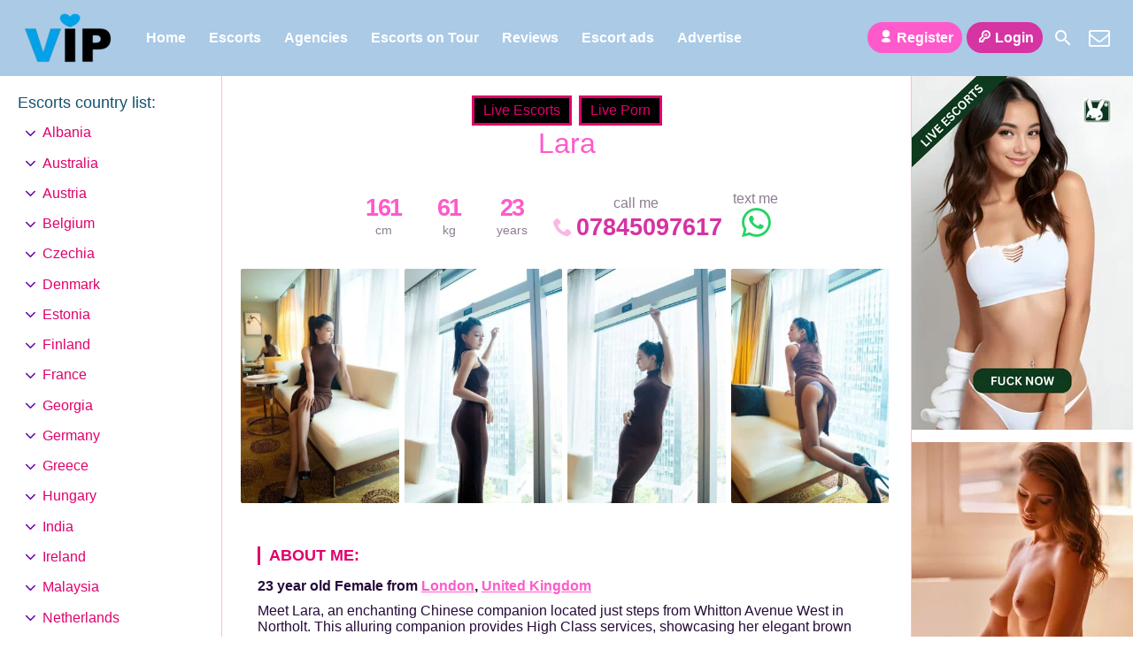

--- FILE ---
content_type: text/html; charset=UTF-8
request_url: https://escortlist.vip/escort/lara-3/
body_size: 12706
content:
<!DOCTYPE html><html lang="en-GB"><head><meta charset="UTF-8"><meta name="viewport" content="width=device-width, height=device-height, initial-scale=1.0, maximum-scale=1.0, target-densityDpi=device-dpi, user-scalable=no"><link rel="preload" href="https://escortlist.vip/wp-content/themes/escortwp/css/icon-font/fonts/escortwp.woff2?eg8wn9" as="font" type="font/woff2" crossorigin><link rel="profile" href="http://gmpg.org/xfn/11"><meta name='robots' content='index, follow, max-image-preview:large, max-snippet:-1, max-video-preview:-1' /><link media="all" href="https://escortlist.vip/wp-content/cache/autoptimize/css/autoptimize_2f0cb5ab4199a0d6647677d9642117cc.css" rel="stylesheet"><title>Escort Lara | Escortlist VIP</title><meta name="description" content="Escort Lara is here to make your secret sexual fantasies come true. Visit her profile &amp; see her detailed escort ad on Escortlist VIP" /><link rel="canonical" href="https://escortlist.vip/escort/lara-3/" /><meta property="og:locale" content="en_GB" /><meta property="og:type" content="article" /><meta property="og:title" content="Escort Lara | Escortlist VIP" /><meta property="og:description" content="Escort Lara is here to make your secret sexual fantasies come true. Visit her profile &amp; see her detailed escort ad on Escortlist VIP" /><meta property="og:url" content="https://escortlist.vip/escort/lara-3/" /><meta property="og:site_name" content="Escortlist VIP" /><meta property="article:modified_time" content="2025-09-22T14:39:41+00:00" /><meta property="og:image" content="https://escortlist.vip/wp-content/uploads/2020/01/vip.png" /><meta property="og:image:width" content="512" /><meta property="og:image:height" content="512" /><meta property="og:image:type" content="image/png" /><meta name="twitter:card" content="summary_large_image" /> <script type="application/ld+json" class="yoast-schema-graph">{"@context":"https://schema.org","@graph":[{"@type":["WebPage","ProfilePage"],"@id":"https://escortlist.vip/escort/lara-3/","url":"https://escortlist.vip/escort/lara-3/","name":"Escort Lara | Escortlist VIP","isPartOf":{"@id":"https://escortlist.vip/#website"},"datePublished":"2025-09-22T13:06:23+00:00","dateModified":"2025-09-22T14:39:41+00:00","description":"Escort Lara is here to make your secret sexual fantasies come true. Visit her profile & see her detailed escort ad on Escortlist VIP","breadcrumb":{"@id":"https://escortlist.vip/escort/lara-3/#breadcrumb"},"inLanguage":"en-GB","potentialAction":[{"@type":"ReadAction","target":["https://escortlist.vip/escort/lara-3/"]}]},{"@type":"BreadcrumbList","@id":"https://escortlist.vip/escort/lara-3/#breadcrumb","itemListElement":[{"@type":"ListItem","position":1,"name":"Home","item":"https://escortlist.vip/"},{"@type":"ListItem","position":2,"name":"Escort","item":"https://escortlist.vip/escort/"},{"@type":"ListItem","position":3,"name":"Lara"}]},{"@type":"WebSite","@id":"https://escortlist.vip/#website","url":"https://escortlist.vip/","name":"Escortlist VIP","description":"","publisher":{"@id":"https://escortlist.vip/#organization"},"alternateName":"Escortlist","potentialAction":[{"@type":"SearchAction","target":{"@type":"EntryPoint","urlTemplate":"https://escortlist.vip/?s={search_term_string}"},"query-input":{"@type":"PropertyValueSpecification","valueRequired":true,"valueName":"search_term_string"}}],"inLanguage":"en-GB"},{"@type":"Organization","@id":"https://escortlist.vip/#organization","name":"Escortlist.vip","alternateName":"Escortlist","url":"https://escortlist.vip/","logo":{"@type":"ImageObject","inLanguage":"en-GB","@id":"https://escortlist.vip/#/schema/logo/image/","url":"https://escortlist.vip/wp-content/uploads/2020/08/transparent-logo.png","contentUrl":"https://escortlist.vip/wp-content/uploads/2020/08/transparent-logo.png","width":1536,"height":768,"caption":"Escortlist.vip"},"image":{"@id":"https://escortlist.vip/#/schema/logo/image/"},"mainEntityOfPage":{"@id":"https://escortlist.vip/escort/lara-3/"}}]}</script> <link rel='dns-prefetch' href='//www.google.com' /><link href='https://www.google-analytics.com' rel='preconnect' /><link href='https://www.googletagmanager.com' rel='preconnect' /><link rel="alternate" title="oEmbed (JSON)" type="application/json+oembed" href="https://escortlist.vip/wp-json/oembed/1.0/embed?url=https%3A%2F%2Fescortlist.vip%2Fescort%2Flara-3%2F" /><link rel="alternate" title="oEmbed (XML)" type="text/xml+oembed" href="https://escortlist.vip/wp-json/oembed/1.0/embed?url=https%3A%2F%2Fescortlist.vip%2Fescort%2Flara-3%2F&#038;format=xml" /> <script type="text/javascript" src="https://escortlist.vip/wp-includes/js/jquery/jquery.min.js" id="jquery-core-js"></script> <script defer type="text/javascript" src="https://escortlist.vip/wp-includes/js/jquery/jquery-migrate.min.js" id="jquery-migrate-js"></script> <script defer type="text/javascript" src="https://escortlist.vip/wp-content/themes/escortwp/js/select2.min.js" id="select2-js"></script> <script defer type="text/javascript" src="https://escortlist.vip/wp-content/cache/autoptimize/js/autoptimize_single_44d9aa1e19902254664072e53c737f85.js" id="dolcejs-js"></script> <script defer type="text/javascript" src="https://escortlist.vip/wp-content/cache/autoptimize/js/autoptimize_single_ddc471e9eb7f670ff3c38fd97c933941.js" id="js-cookie-js"></script> <script defer type="text/javascript" src="https://escortlist.vip/wp-content/themes/escortwp/js/jquery.uploadifive.min.js" id="jquery-uploadifive-js"></script> <script defer type="text/javascript" src="https://escortlist.vip/wp-content/themes/escortwp/js/jquery.mobile.custom.min.js" id="jquery-mobile-custom-js"></script> <script defer type="text/javascript" src="https://escortlist.vip/wp-content/cache/autoptimize/js/autoptimize_single_0ad4a4549e274affe7ef3fb0f4124f4e.js" id="checkator-js"></script> <script defer type="text/javascript" src="https://escortlist.vip/wp-content/themes/escortwp/js/jquery.fancybox.min.js" id="jquery-fancybox-js"></script> <script defer type="text/javascript" src="//www.google.com/recaptcha/api.js" id="reCAPTCHA-js"></script> <link rel='shortlink' href='https://escortlist.vip/?p=67049' /><link rel="icon" href="https://escortlist.vip/wp-content/uploads/2024/09/cropped-heart_transparent-32x32.png" sizes="32x32" /><link rel="icon" href="https://escortlist.vip/wp-content/uploads/2024/09/cropped-heart_transparent-192x192.png" sizes="192x192" /><link rel="apple-touch-icon" href="https://escortlist.vip/wp-content/uploads/2024/09/cropped-heart_transparent-180x180.png" /><meta name="msapplication-TileImage" content="https://escortlist.vip/wp-content/uploads/2024/09/cropped-heart_transparent-270x270.png" /></head><body class="wp-singular escort-template-default single single-escort postid-67049 wp-theme-escortwp single-profile-page"><header><div class="header-top-bar"><div class="logo l"><h1 class="l"><a href="https://escortlist.vip/" title="Escortlist VIP"><noscript><img class="l" src="https://escortlist.vip/wp-content/uploads/1713971303799.png" alt="Escortlist VIP" /></noscript><img class="lazyload l" src='data:image/svg+xml,%3Csvg%20xmlns=%22http://www.w3.org/2000/svg%22%20viewBox=%220%200%20210%20140%22%3E%3C/svg%3E' data-src="https://escortlist.vip/wp-content/uploads/1713971303799.png" alt="Escortlist VIP" /></a></h1></div><nav class="header-nav l"><ul class="header-menu vcenter l"><li id="menu-item-364" class="menu-item menu-item-type-custom menu-item-object-custom menu-item-home menu-item-364"><a href="https://escortlist.vip/">Home</a></li><li id="menu-item-366" class="menu-item menu-item-type-post_type menu-item-object-page menu-item-366"><a href="https://escortlist.vip/all-escorts/">Escorts</a></li><li id="menu-item-365" class="menu-item menu-item-type-post_type menu-item-object-page menu-item-365"><a href="https://escortlist.vip/agencies/">Agencies</a></li><li id="menu-item-368" class="menu-item menu-item-type-post_type menu-item-object-page menu-item-368"><a href="https://escortlist.vip/escorts-on-tour/">Escorts on Tour</a></li><li id="menu-item-1864" class="menu-item menu-item-type-post_type menu-item-object-page menu-item-1864"><a href="https://escortlist.vip/reviews/">Reviews</a></li><li id="menu-item-363" class="menu-item menu-item-type-post_type menu-item-object-page menu-item-363"><a href="https://escortlist.vip/classified-ads/">Escort ads</a></li><li id="menu-item-1930" class="menu-item menu-item-type-post_type menu-item-object-page menu-item-1930"><a href="https://escortlist.vip/advertise/">Advertise</a></li></ul></nav><div class="hamburger-menu rad25"><span class="icon icon-menu"></span><span class="label">Menu</span></div><div class="subnav-menu-wrapper r"><ul class="subnav-menu vcenter r"><li class="subnav-menu-btn register-btn"><a href="https://escortlist.vip/registration/"><span class="icon icon-user"></span>Register</a></li><li class="subnav-menu-btn login-btn"><a href="https://escortlist.vip/wp-login.php?redirect_to=https%3A%2F%2Fescortlist.vip%3A443%2Fescort%2Flara-3%2F"><span class="icon icon-key-outline"></span>Login</a></li><li class="subnav-menu-icon"><a href="https://escortlist.vip/search-for-escorts/" title="Search"><span class="icon icon-search"></span></a></li><li class="subnav-menu-icon"><a href="https://escortlist.vip/contact-us/" title="Contact Us"><span class="icon icon-mail"></span></a></li></ul></div><div class="clear"></div></div></header><div class="all all-body">  <script async src="https://www.googletagmanager.com/gtag/js?id=UA-138734418-4"></script> <script defer src="[data-uri]"></script> <div class="contentwrapper"><div class="body"><div class="bodybox profile-page"> <script defer src="[data-uri]"></script> <div class="girlsingle" itemscope itemtype ="http://schema.org/Person"><div class="profile-header"> <a class="omgbutton" target="blank" rel="sponsored" href="https://in.rabbtrk.com/674f71c2ae01e26772831e48?id=3459">Live Escorts</a> <a class="omgbutton" target="blank" rel="sponsored" href="https://in.rabbtrk.com/674f71bcbc26c516132292ba?id=3460">Live Porn</a><div class="profile-header-name text-center l"><h3 class="profile-title" title="Lara" itemprop="name">Lara</h3><div class="girlsinglelabels"></div></div><div class="profile-header-name-info rad5 r"><div class="section-box"><span class="valuecolumn">161</span><b>cm</b></div><div class="section-box"><span class="valuecolumn">61</span><b>kg</b></div><div class="section-box"><span class="valuecolumn">23</span><b>years</b></div></div><div class="phone-box r"><div class="label">call me</div> <a class="" href="tel:07845097617" itemprop="telephone"><span class="icon icon-phone"></span>07845097617</a></div><div class="available-on r"><div class="label">text me</div> <a href="https://wa.me/07845097617?text=Hi%2C+I+saw+your+profile+on+https%3A%2F%2Fescortlist.vip"><span class="icon icon-whatsapp"></span></a></div><div class="clear10"></div></div><div class="clear10"></div><div class="thumbs" itemscope itemtype="http://schema.org/ImageGallery"><div class="profile-img-thumb-wrapper"><div class="profile-img-thumb" id="67050" itemprop="image" itemscope itemtype="http://schema.org/ImageObject"><a href="https://escortlist.vip/wp-content/uploads/175854638318/17585463882790.jpg" data-fancybox="profile-photo" itemprop="contentURL"><img data-original-url="https://escortlist.vip/wp-content/uploads/175854638318/17585463882790-280x415.jpg" class="mobile-ready-img rad3" alt="Lara" data-responsive-img-url="https://escortlist.vip/wp-content/uploads/175854638318/17585463882790-339x490.jpg" itemprop="thumbnailUrl" /></a></div></div><div class="profile-img-thumb-wrapper"><div class="profile-img-thumb" id="67051" itemprop="image" itemscope itemtype="http://schema.org/ImageObject"><a href="https://escortlist.vip/wp-content/uploads/175854638318/17585463903221.jpg" data-fancybox="profile-photo" itemprop="contentURL"><img data-original-url="https://escortlist.vip/wp-content/uploads/175854638318/17585463903221-280x415.jpg" class="mobile-ready-img rad3" alt="Lara" data-responsive-img-url="https://escortlist.vip/wp-content/uploads/175854638318/17585463903221-341x490.jpg" itemprop="thumbnailUrl" /></a></div></div><div class="profile-img-thumb-wrapper"><div class="profile-img-thumb" id="67052" itemprop="image" itemscope itemtype="http://schema.org/ImageObject"><a href="https://escortlist.vip/wp-content/uploads/175854638318/17585463914657.jpg" data-fancybox="profile-photo" itemprop="contentURL"><img data-original-url="https://escortlist.vip/wp-content/uploads/175854638318/17585463914657-280x415.jpg" class="mobile-ready-img rad3" alt="Lara" data-responsive-img-url="https://escortlist.vip/wp-content/uploads/175854638318/17585463914657-341x490.jpg" itemprop="thumbnailUrl" /></a></div></div><div class="profile-img-thumb-wrapper"><div class="profile-img-thumb" id="67053" itemprop="image" itemscope itemtype="http://schema.org/ImageObject"><a href="https://escortlist.vip/wp-content/uploads/175854638318/17585463935461.jpg" data-fancybox="profile-photo" itemprop="contentURL"><img data-original-url="https://escortlist.vip/wp-content/uploads/175854638318/17585463935461-280x415.jpg" class="mobile-ready-img rad3" alt="Lara" data-responsive-img-url="https://escortlist.vip/wp-content/uploads/175854638318/17585463935461-340x490.jpg" itemprop="thumbnailUrl" /></a></div></div></div><div class="clear20"></div><div class="clear"></div><div class="aboutme"><h4>About me:</h4> <b>23 year old <span itemprop="gender">Female</span> from <a href="https://escortlist.vip/escorts/uk/london/" title="London">London</a>, <a href="https://escortlist.vip/escorts/uk/" title="United Kingdom">United Kingdom</a></b><div class="clear5"></div> Meet Lara, an enchanting Chinese companion located just steps from Whitton Avenue West in Northolt. This alluring companion provides High Class services, showcasing her elegant brown hair and graceful, model-like physique. Her popular offerings include High Class Escorts, BDSM Escorts, and Incall Escorts. Lara is available for outcall bookings to Travelodge London Northolt, nearby hotels, or your private residence. She enjoys dinner dates at San Remo Cafe near Northala Fields or other local restaurants. Easily accessible from Northolt Station, she’s ideal for incall sessions.<div class="clear"></div></div><div class="clear10"></div><div class="girlinfo l"><div class="girlinfo-section"><div class="profilestarrating-wrapper"><div class="starrating"><div class="starrating_stars star0"></div></div><div class="clear5"></div><div class="label">Escort rating</div><div class="clear"></div> <i>0 reviews</i><div class="clear"></div></div><div class="clear10"></div><div class="clear10"></div><div class="clear"></div><div class="section-box"><b>Availability</b><span class="valuecolumn">Incall, Outcall</span></div><div class="section-box"><b>Hair color</b><span class="valuecolumn">Black</span></div><div class="section-box"><b>Hair length</b><span class="valuecolumn">Long</span></div><div class="section-box"><b>Bust size</b><span class="valuecolumn">Large(C)</span></div><div class="section-box"><b itemprop="height">Height</b><span class="valuecolumn">161cm</span></div><div class="section-box"><b itemprop="weight">Weight</b><span class="valuecolumn">61kg</span></div><div class="section-box"><b>Build</b><span class="valuecolumn">Skinny</span></div><div class="section-box"><b>Smoker</b><span class="valuecolumn">No</span></div></div><div class="girlinfo-section"><h4>Languages spoken:</h4><div class="clear"></div><div class='section-box'><b>Chinese:</b><span class="valuecolumn">Fluent</span></div><div class='section-box'><b>English:</b><span class="valuecolumn">Conversational</span></div></div><div class="girlinfo-section"><h4>Contact info:</h4><div class="clear"></div><div class="contact"><div itemprop="address" itemscope itemtype="http://schema.org/PostalAddress"><span class="b"><span class="b-label">City:</span></span><span class="valuecolumn"><a href="https://escortlist.vip/escorts/uk/london/" title="London" itemprop="addressLocality">London</a></span><div class="clear"></div><span class="b"><span class="b-label">Country:</span></span><span class="valuecolumn"><a href="https://escortlist.vip/escorts/uk/" title="United Kingdom" itemprop="country">United Kingdom</a></span><div class="clear"></div></div><span class="b"><span class="b-label">Website:</span></span><span class="valuecolumn"><a href="https://mandolinescorts.com/northolt-escorts/lara.html" target="_blank" rel="ugc" itemprop="url">&#128279;</a></span><div class="clear"></div> <span class="b"><span class="b-label">Phone:</span></span><span class="valuecolumn"><a href="tel:07845097617" itemprop="telephone">07845097617</a></span><div class="clear"></div> <span class="b"><span class="b-label">Text me:</span></span> <span class="valuecolumn"><div class="available-on"> <a class="" href="https://wa.me/07845097617?text=Hi%2C+I+saw+your+profile+on+https%3A%2F%2Fescortlist.vip"><span class="text-me-icon icon icon-whatsapp"></span></a></div> </span><div class="clear10"></div><a name="contactform"></a><div class="text-center"><div class="sendemail center rad25 pinkbutton"><span class="icon-mail"></span>Send me an email</div></div><div class="clear"></div><div class="escortcontact rad5 hide"><div class="rad25 redbutton closebtn r"><span class="label">Close</span><span class="icon icon-cancel-circled r"></span></div><div class="err rad25">You need to <a href="https://escortlist.vip/registration/">register</a> or <a href="https://escortlist.vip/wp-login.php?redirect_to=https%3A%2F%2Fescortlist.vip%2Fescort%2Flara-3%2F">login</a> to be able to send messages</div></div></div></div></div><div class="girlinfo r"><div class="girlinfo-section"><h4>Services:</h4><div class="services"><div><span class="icon-ok"></span>OWO (Oral without condom)</div><div><span class="icon-ok"></span>O-Level (Oral sex)</div><div><span class="icon-ok"></span>CIM (Come in mouth)</div><div><span class="icon-ok"></span>COF (Come on face)</div><div><span class="icon-ok"></span>COB (Come on body)</div><div><span class="icon-ok"></span>69 (69 sex position)</div><div><span class="icon-ok"></span>Erotic massage</div><div><span class="icon-ok"></span>GFE (Girlfriend experience)</div><div><span class="icon-ok"></span>Threesome</div><div><span class="icon-ok"></span>Foot fetish</div><div><span class="icon-ok"></span>Extraball (Having sex multiple times)</div><div><span class="icon-ok"></span>LT (Long Time; Usually overnight)</div></div></div><div class="girlinfo-section"><div class="clear20"></div><h4>Rates:</h4><div class="clear"></div><table class="rates-table col100"><tr><th></th><th class="hide-incall">Incall</th><th class="hide-outcall">Outcall</th></tr><tr><td><strong>1 hour</strong></td><td class="text-center hide-incall">130 GBP</td><td class="text-center hide-outcall">180 GBP</td></tr></table></div><div class="clear"></div></div><div class="clear20"></div><div class="clear20"></div><h4 class="l" id="addreviewsection">Reviews:</h4> <a href="https://escortlist.vip/agency/mandolin-escorts/" class="rad25 pinkbutton r reviewthegency"><span class="icon-plus-circled"></span>Review the agency</a><div class="addreview-button rad25 pinkbutton r"><span class="icon-plus-circled"></span>Add review</div><div class="clear"></div><div class="addreviewform registerform hide"><div class="err rad25">You need to <a href="https://escortlist.vip/registration/">register</a> or <a href="https://escortlist.vip/wp-login.php?redirect_to=https%3A%2F%2Fescortlist.vip%2Fescort%2Flara-3%2F">login</a> to be able to post a review</div></div> No reviews yet <script defer src="[data-uri]"></script> <div class="report-profile-wrapper"><div class="report-profile-button rad25 redbutton"><span class="icon icon-report"></span>Report Profile</div><div class="clear"></div><div class="report-profile-reason-wrapper rad5"><div class="rad25 redbutton closebtn r"><span class="label">Close</span><span class="icon icon-cancel-circled r"></span></div><div class="clear"></div><div class="report-profile-reason-form form-styling"> <input type="hidden" name="profile_id" class="report-form-field-id" value="67049" /><div class="form-label col100"> <label for="reason">Write a short description for your report:</label></div><div class="form-input col100"> <input type="text" maxlength="300" name="reason" id="reason" class="report-form-field-reason input longinput col100" autocomplete="off" /></div><div class="form-input col100"><div class="g-recaptcha center" data-sitekey="6LdugKQUAAAAAPS6p4Lzu_3qOR9nFFocLF3Akqnp"></div></div><div class="clear10"></div> <button class="submit-button rad25 greenbutton"><span class="icon icon-report"></span> <span class="label-normal">Send report</span><span class="label-working">Sending</span></button></div></div></div></div></div><div class="clear"></div></div></div><div class="sidebar-left l"><div class="countries"><h4>Escorts country list<span class="dots">:</span><span class="icon icon-down-dir"></span></h4><ul class="country-list"><li class="cat-item cat-item-63"><a href="https://escortlist.vip/escorts/albania/">Albania</a><ul class='children'><li class="cat-item cat-item-64"><a href="https://escortlist.vip/escorts/albania/tirana/">Tirana</a></li></ul></li><li class="cat-item cat-item-77"><a href="https://escortlist.vip/escorts/australia/">Australia</a><ul class='children'><li class="cat-item cat-item-78"><a href="https://escortlist.vip/escorts/australia/sydney/">Sydney</a></li></ul></li><li class="cat-item cat-item-65"><a href="https://escortlist.vip/escorts/austria/">Austria</a><ul class='children'><li class="cat-item cat-item-66"><a href="https://escortlist.vip/escorts/austria/vienna/">Vienna</a></li></ul></li><li class="cat-item cat-item-75"><a href="https://escortlist.vip/escorts/belgium/">Belgium</a><ul class='children'><li class="cat-item cat-item-76"><a href="https://escortlist.vip/escorts/belgium/brussels/">Brussels</a></li></ul></li><li class="cat-item cat-item-69"><a href="https://escortlist.vip/escorts/czechia/">Czechia</a><ul class='children'><li class="cat-item cat-item-70"><a href="https://escortlist.vip/escorts/czechia/prague/">Prague</a></li></ul></li><li class="cat-item cat-item-25"><a href="https://escortlist.vip/escorts/denmark/">Denmark</a><ul class='children'><li class="cat-item cat-item-26"><a href="https://escortlist.vip/escorts/denmark/copenhagen/">Copenhagen</a></li></ul></li><li class="cat-item cat-item-19"><a href="https://escortlist.vip/escorts/estonia/">Estonia</a><ul class='children'><li class="cat-item cat-item-20"><a href="https://escortlist.vip/escorts/estonia/tallinn/">Tallinn</a></li></ul></li><li class="cat-item cat-item-21"><a href="https://escortlist.vip/escorts/finland/">Finland</a><ul class='children'><li class="cat-item cat-item-22"><a href="https://escortlist.vip/escorts/finland/helsinki/">Helsinki</a></li></ul></li><li class="cat-item cat-item-17"><a href="https://escortlist.vip/escorts/france/">France</a><ul class='children'><li class="cat-item cat-item-18"><a href="https://escortlist.vip/escorts/france/paris/">Paris</a></li></ul></li><li class="cat-item cat-item-83"><a href="https://escortlist.vip/escorts/georgia/">Georgia</a><ul class='children'><li class="cat-item cat-item-84"><a href="https://escortlist.vip/escorts/georgia/tbilisi/">Tbilisi</a></li></ul></li><li class="cat-item cat-item-35"><a href="https://escortlist.vip/escorts/germany/">Germany</a><ul class='children'><li class="cat-item cat-item-36"><a href="https://escortlist.vip/escorts/germany/berlin/">Berlin</a></li><li class="cat-item cat-item-47"><a href="https://escortlist.vip/escorts/germany/bonn/">Bonn</a></li><li class="cat-item cat-item-51"><a href="https://escortlist.vip/escorts/germany/cologne/">Cologne</a></li><li class="cat-item cat-item-50"><a href="https://escortlist.vip/escorts/germany/dortmund/">Dortmund</a></li><li class="cat-item cat-item-52"><a href="https://escortlist.vip/escorts/germany/dusseldorf/">Düsseldorf</a></li><li class="cat-item cat-item-45"><a href="https://escortlist.vip/escorts/germany/essen/">Essen</a></li><li class="cat-item cat-item-37"><a href="https://escortlist.vip/escorts/germany/frankfurt/">Frankfurt</a></li><li class="cat-item cat-item-38"><a href="https://escortlist.vip/escorts/germany/munich1/">Munich</a></li><li class="cat-item cat-item-53"><a href="https://escortlist.vip/escorts/germany/stuttgart/">Stuttgart</a></li></ul></li><li class="cat-item cat-item-73"><a href="https://escortlist.vip/escorts/greece/">Greece</a><ul class='children'><li class="cat-item cat-item-74"><a href="https://escortlist.vip/escorts/greece/athens/">Athens</a></li></ul></li><li class="cat-item cat-item-79"><a href="https://escortlist.vip/escorts/hungary/">Hungary</a><ul class='children'><li class="cat-item cat-item-80"><a href="https://escortlist.vip/escorts/hungary/budapest/">Budapest</a></li></ul></li><li class="cat-item cat-item-27"><a href="https://escortlist.vip/escorts/india/">India</a><ul class='children'><li class="cat-item cat-item-39"><a href="https://escortlist.vip/escorts/india/bali/">Bali</a></li><li class="cat-item cat-item-28"><a href="https://escortlist.vip/escorts/india/new-delhi/">New Delhi</a></li></ul></li><li class="cat-item cat-item-71"><a href="https://escortlist.vip/escorts/ireland/">Ireland</a><ul class='children'><li class="cat-item cat-item-72"><a href="https://escortlist.vip/escorts/ireland/dublin/">Dublin</a></li></ul></li><li class="cat-item cat-item-55"><a href="https://escortlist.vip/escorts/malaysia/">Malaysia</a><ul class='children'><li class="cat-item cat-item-62"><a href="https://escortlist.vip/escorts/malaysia/johor-bahru/">Johor Bahru</a></li><li class="cat-item cat-item-56"><a href="https://escortlist.vip/escorts/malaysia/kuala-lumpur/">Kuala Lumpur</a></li></ul></li><li class="cat-item cat-item-23"><a href="https://escortlist.vip/escorts/netherlands/">Netherlands</a><ul class='children'><li class="cat-item cat-item-24"><a href="https://escortlist.vip/escorts/netherlands/amsterdam/">Amsterdam</a></li></ul></li><li class="cat-item cat-item-13"><a href="https://escortlist.vip/escorts/poland/">Poland</a><ul class='children'><li class="cat-item cat-item-14"><a href="https://escortlist.vip/escorts/poland/warsaw/">Warsaw</a></li></ul></li><li class="cat-item cat-item-57"><a href="https://escortlist.vip/escorts/qatar/">Qatar</a><ul class='children'><li class="cat-item cat-item-58"><a href="https://escortlist.vip/escorts/qatar/doha/">Doha</a></li></ul></li><li class="cat-item cat-item-9"><a href="https://escortlist.vip/escorts/russia/">Russia</a><ul class='children'><li class="cat-item cat-item-10"><a href="https://escortlist.vip/escorts/russia/moscow/">Moscow</a></li><li class="cat-item cat-item-11"><a href="https://escortlist.vip/escorts/russia/saint-petersburg/">Saint-Petersburg</a></li></ul></li><li class="cat-item cat-item-81"><a href="https://escortlist.vip/escorts/thailand/">Thailand</a><ul class='children'><li class="cat-item cat-item-82"><a href="https://escortlist.vip/escorts/thailand/bangkok/">Bangkok</a></li></ul></li><li class="cat-item cat-item-60"><a href="https://escortlist.vip/escorts/turkey/">Turkey</a><ul class='children'><li class="cat-item cat-item-61"><a href="https://escortlist.vip/escorts/turkey/istanbul/">Istanbul</a></li></ul></li><li class="cat-item cat-item-67"><a href="https://escortlist.vip/escorts/uae/">UAE</a><ul class='children'><li class="cat-item cat-item-68"><a href="https://escortlist.vip/escorts/uae/dubai/">Dubai</a></li></ul></li><li class="cat-item cat-item-6"><a href="https://escortlist.vip/escorts/ukraine/">Ukraine</a><ul class='children'><li class="cat-item cat-item-31"><a href="https://escortlist.vip/escorts/ukraine/dnipro/">Dnipro</a></li><li class="cat-item cat-item-30"><a href="https://escortlist.vip/escorts/ukraine/kharkiv/">Kharkiv</a></li><li class="cat-item cat-item-7"><a href="https://escortlist.vip/escorts/ukraine/kiev/">Kiev</a></li><li class="cat-item cat-item-29"><a href="https://escortlist.vip/escorts/ukraine/lviv/">Lviv</a></li><li class="cat-item cat-item-8"><a href="https://escortlist.vip/escorts/ukraine/odessa/">Odessa</a></li></ul></li><li class="cat-item cat-item-15"><a href="https://escortlist.vip/escorts/uk/">United Kingdom</a><ul class='children'><li class="cat-item cat-item-16"><a href="https://escortlist.vip/escorts/uk/london/">London</a></li></ul></li><li class="cat-item cat-item-40"><a href="https://escortlist.vip/escorts/usa/">USA</a><ul class='children'><li class="cat-item cat-item-42"><a href="https://escortlist.vip/escorts/usa/los-angeles/">Los Angeles</a></li><li class="cat-item cat-item-43"><a href="https://escortlist.vip/escorts/usa/miami/">Miami</a></li><li class="cat-item cat-item-41"><a href="https://escortlist.vip/escorts/usa/new-york/">New York</a></li><li class="cat-item cat-item-44"><a href="https://escortlist.vip/escorts/usa/washington/">Washington</a></li></ul></li></ul><div class="clear"></div></div><div class="clear"></div></div><div class="sidebar-right"><div id="block-16" class="widgetadbox rad3 widget widget_block"><a href="https://in.rabbtrk.com/674f71adbc26c51613228e45?id=3457" target="blank" rel="sponsored"><img fetchpriority="high" decoding="async" width="250" height="400" src="https://escortlist.vip/wp-content/uploads/2024/12/LIVE-ESCORTS-1.png" style="max-width:100%;height:auto;" alt="Camrabbit"></a></div><div class="clear10"></div><div id="block-24" class="widgetadbox rad3 widget widget_block"><a href="https://sweet-dubai.org/" target="blank" rel="sponsored"><noscript><img decoding="async" width="250" height="400" src="https://escortlist.vip/wp-content/uploads/2025/09/sweet-250-400.jpg" style="max-width:100%;height:auto;" alt="Dubai Escort"></noscript><img class="lazyload" decoding="async" width="250" height="400" src='data:image/svg+xml,%3Csvg%20xmlns=%22http://www.w3.org/2000/svg%22%20viewBox=%220%200%20250%20400%22%3E%3C/svg%3E' data-src="https://escortlist.vip/wp-content/uploads/2025/09/sweet-250-400.jpg" style="max-width:100%;height:auto;" alt="Dubai Escort"></a></div><div class="clear10"></div><div id="block-21" class="widgetadbox rad3 widget widget_block"><a href="https://deserex.org/" target="blank"><noscript><img decoding="async" width="250" height="400" src="https://escortlist.vip/wp-content/uploads/2025/08/deserex-dev.jpg" style="max-width:100%;height:auto;" alt="Dubai escort"></noscript><img class="lazyload" decoding="async" width="250" height="400" src='data:image/svg+xml,%3Csvg%20xmlns=%22http://www.w3.org/2000/svg%22%20viewBox=%220%200%20250%20400%22%3E%3C/svg%3E' data-src="https://escortlist.vip/wp-content/uploads/2025/08/deserex-dev.jpg" style="max-width:100%;height:auto;" alt="Dubai escort"></a></div><div class="clear10"></div><div id="block-14" class="widgetadbox rad3 widget widget_block"><a href="https://annaclaire.net/" target="blank"><noscript><img decoding="async" width="250" height="400" src="https://escortlist.vip/wp-content/uploads/2024/09/image0.jpeg" style="max-width:100%;height:auto;" alt="Annaclaire"></noscript><img class="lazyload" decoding="async" width="250" height="400" src='data:image/svg+xml,%3Csvg%20xmlns=%22http://www.w3.org/2000/svg%22%20viewBox=%220%200%20250%20400%22%3E%3C/svg%3E' data-src="https://escortlist.vip/wp-content/uploads/2024/09/image0.jpeg" style="max-width:100%;height:auto;" alt="Annaclaire"></a></div><div class="clear10"></div><div id="block-5" class="widgetadbox rad3 widget widget_block"><a href="https://en.devozki.com/" target="blank"><noscript><img decoding="async" width="250" height="188" src="https://escortlist.vip/wp-content/uploads/2022/05/Devozki-250x375-1.png.webp" style="max-width:100%;height:auto;" alt="Devozki.com"></noscript><img class="lazyload" decoding="async" width="250" height="188" src='data:image/svg+xml,%3Csvg%20xmlns=%22http://www.w3.org/2000/svg%22%20viewBox=%220%200%20250%20188%22%3E%3C/svg%3E' data-src="https://escortlist.vip/wp-content/uploads/2022/05/Devozki-250x375-1.png.webp" style="max-width:100%;height:auto;" alt="Devozki.com"></a></div><div class="clear10"></div></div><div class="clear"></div><div class="clear10"></div><div class="footer"><div id="nav_menu-2" class="widgetbox rad3 widget widget_nav_menu l"><h4 class="widgettitle">Menu</h4><div class="menu-footer-menu-container"><ul id="menu-footer-menu" class="menu"><li id="menu-item-1860" class="menu-item menu-item-type-post_type menu-item-object-page menu-item-1860"><a href="https://escortlist.vip/blog/">Our Blog</a></li><li id="menu-item-1861" class="menu-item menu-item-type-post_type menu-item-object-page menu-item-1861"><a href="https://escortlist.vip/advertise/">Advertise</a></li><li id="menu-item-1863" class="menu-item menu-item-type-post_type menu-item-object-page menu-item-1863"><a href="https://escortlist.vip/partners/">Partners</a></li><li id="menu-item-1862" class="menu-item menu-item-type-post_type menu-item-object-page menu-item-1862"><a href="https://escortlist.vip/add-new/">Our Banner</a></li><li id="menu-item-2681" class="menu-item menu-item-type-post_type menu-item-object-page menu-item-2681"><a href="https://escortlist.vip/contact-us/">Contact us</a></li></ul></div></div><div id="recent-posts-3" class="widgetbox rad3 widget widget_recent_entries l"><h4 class="widgettitle">Recent Posts</h4><ul><li> <a href="https://escortlist.vip/the-fascination-with-tight-pussy-on-pornpics-com/">The Fascination with Tight Pussy on Pornpics.com</a></li><li> <a href="https://escortlist.vip/planning-a-trip-to-rio-de-janeiro-as-a-trans-woman-lover-read-this/">Planning a Trip to Rio de Janeiro as a Trans Woman Lover? Read This!</a></li><li> <a href="https://escortlist.vip/loneliness-digital-intimacy-and-the-rise-of-creator-centered-communities/">Loneliness, Digital Intimacy, and the Rise of Creator-Centered Communities</a></li><li> <a href="https://escortlist.vip/sao-paulo-escorts-and-the-pulse-of-modern-brazil-br-empirescort-com/">São Paulo Escorts and the Pulse of Modern Brazil — br.empirescort.com</a></li><li> <a href="https://escortlist.vip/the-new-era-of-solo-play-embracing-adult-toys-for-personal-wellbeing/">The New Era of Solo Play: Embracing Adult Toys for Personal Wellbeing</a></li></ul></div><div id="text-2" class="widgetbox rad3 widget widget_text l"><h4 class="widgettitle">External resources</h4><div class="textwidget"><ul><li style="list-style-type: none;"><ul><li><a href="https://www.amorette-international.com/en/escorts-duesseldorf/" target="_blank" rel="noopener">Escort Düsseldorf</a></li><li><a href="https://en.devozki.com/" target="_blank" rel="noopener">Devozki Escorts</a></li><li><a href="https://bongacams.com/" target="_blank" rel="noopener">Free Live Sex</a></li></ul></li></ul><p>&nbsp;</p></div></div><div class="clear"></div></div><div class="underfooter"><div> &copy; 2026 Escortlist VIP</div><div class="clear"></div></div></div>  <script type="speculationrules">{"prefetch":[{"source":"document","where":{"and":[{"href_matches":"/*"},{"not":{"href_matches":["/wp-*.php","/wp-admin/*","/wp-content/uploads/*","/wp-content/*","/wp-content/plugins/*","/wp-content/themes/escortwp/*","/*\\?(.+)"]}},{"not":{"selector_matches":"a[rel~=\"nofollow\"]"}},{"not":{"selector_matches":".no-prefetch, .no-prefetch a"}}]},"eagerness":"conservative"}]}</script> <noscript><style>.lazyload{display:none;}</style></noscript><script data-noptimize="1">window.lazySizesConfig=window.lazySizesConfig||{};window.lazySizesConfig.loadMode=1;</script><script defer data-noptimize="1" src='https://escortlist.vip/wp-content/plugins/autoptimize/classes/external/js/lazysizes.min.js'></script></body></html> 

<!-- Page cached by LiteSpeed Cache 7.7 on 2026-01-25 22:13:00 -->

--- FILE ---
content_type: text/html; charset=utf-8
request_url: https://www.google.com/recaptcha/api2/anchor?ar=1&k=6LdugKQUAAAAAPS6p4Lzu_3qOR9nFFocLF3Akqnp&co=aHR0cHM6Ly9lc2NvcnRsaXN0LnZpcDo0NDM.&hl=en&v=PoyoqOPhxBO7pBk68S4YbpHZ&size=normal&anchor-ms=20000&execute-ms=30000&cb=tocy17dju5t4
body_size: 49762
content:
<!DOCTYPE HTML><html dir="ltr" lang="en"><head><meta http-equiv="Content-Type" content="text/html; charset=UTF-8">
<meta http-equiv="X-UA-Compatible" content="IE=edge">
<title>reCAPTCHA</title>
<style type="text/css">
/* cyrillic-ext */
@font-face {
  font-family: 'Roboto';
  font-style: normal;
  font-weight: 400;
  font-stretch: 100%;
  src: url(//fonts.gstatic.com/s/roboto/v48/KFO7CnqEu92Fr1ME7kSn66aGLdTylUAMa3GUBHMdazTgWw.woff2) format('woff2');
  unicode-range: U+0460-052F, U+1C80-1C8A, U+20B4, U+2DE0-2DFF, U+A640-A69F, U+FE2E-FE2F;
}
/* cyrillic */
@font-face {
  font-family: 'Roboto';
  font-style: normal;
  font-weight: 400;
  font-stretch: 100%;
  src: url(//fonts.gstatic.com/s/roboto/v48/KFO7CnqEu92Fr1ME7kSn66aGLdTylUAMa3iUBHMdazTgWw.woff2) format('woff2');
  unicode-range: U+0301, U+0400-045F, U+0490-0491, U+04B0-04B1, U+2116;
}
/* greek-ext */
@font-face {
  font-family: 'Roboto';
  font-style: normal;
  font-weight: 400;
  font-stretch: 100%;
  src: url(//fonts.gstatic.com/s/roboto/v48/KFO7CnqEu92Fr1ME7kSn66aGLdTylUAMa3CUBHMdazTgWw.woff2) format('woff2');
  unicode-range: U+1F00-1FFF;
}
/* greek */
@font-face {
  font-family: 'Roboto';
  font-style: normal;
  font-weight: 400;
  font-stretch: 100%;
  src: url(//fonts.gstatic.com/s/roboto/v48/KFO7CnqEu92Fr1ME7kSn66aGLdTylUAMa3-UBHMdazTgWw.woff2) format('woff2');
  unicode-range: U+0370-0377, U+037A-037F, U+0384-038A, U+038C, U+038E-03A1, U+03A3-03FF;
}
/* math */
@font-face {
  font-family: 'Roboto';
  font-style: normal;
  font-weight: 400;
  font-stretch: 100%;
  src: url(//fonts.gstatic.com/s/roboto/v48/KFO7CnqEu92Fr1ME7kSn66aGLdTylUAMawCUBHMdazTgWw.woff2) format('woff2');
  unicode-range: U+0302-0303, U+0305, U+0307-0308, U+0310, U+0312, U+0315, U+031A, U+0326-0327, U+032C, U+032F-0330, U+0332-0333, U+0338, U+033A, U+0346, U+034D, U+0391-03A1, U+03A3-03A9, U+03B1-03C9, U+03D1, U+03D5-03D6, U+03F0-03F1, U+03F4-03F5, U+2016-2017, U+2034-2038, U+203C, U+2040, U+2043, U+2047, U+2050, U+2057, U+205F, U+2070-2071, U+2074-208E, U+2090-209C, U+20D0-20DC, U+20E1, U+20E5-20EF, U+2100-2112, U+2114-2115, U+2117-2121, U+2123-214F, U+2190, U+2192, U+2194-21AE, U+21B0-21E5, U+21F1-21F2, U+21F4-2211, U+2213-2214, U+2216-22FF, U+2308-230B, U+2310, U+2319, U+231C-2321, U+2336-237A, U+237C, U+2395, U+239B-23B7, U+23D0, U+23DC-23E1, U+2474-2475, U+25AF, U+25B3, U+25B7, U+25BD, U+25C1, U+25CA, U+25CC, U+25FB, U+266D-266F, U+27C0-27FF, U+2900-2AFF, U+2B0E-2B11, U+2B30-2B4C, U+2BFE, U+3030, U+FF5B, U+FF5D, U+1D400-1D7FF, U+1EE00-1EEFF;
}
/* symbols */
@font-face {
  font-family: 'Roboto';
  font-style: normal;
  font-weight: 400;
  font-stretch: 100%;
  src: url(//fonts.gstatic.com/s/roboto/v48/KFO7CnqEu92Fr1ME7kSn66aGLdTylUAMaxKUBHMdazTgWw.woff2) format('woff2');
  unicode-range: U+0001-000C, U+000E-001F, U+007F-009F, U+20DD-20E0, U+20E2-20E4, U+2150-218F, U+2190, U+2192, U+2194-2199, U+21AF, U+21E6-21F0, U+21F3, U+2218-2219, U+2299, U+22C4-22C6, U+2300-243F, U+2440-244A, U+2460-24FF, U+25A0-27BF, U+2800-28FF, U+2921-2922, U+2981, U+29BF, U+29EB, U+2B00-2BFF, U+4DC0-4DFF, U+FFF9-FFFB, U+10140-1018E, U+10190-1019C, U+101A0, U+101D0-101FD, U+102E0-102FB, U+10E60-10E7E, U+1D2C0-1D2D3, U+1D2E0-1D37F, U+1F000-1F0FF, U+1F100-1F1AD, U+1F1E6-1F1FF, U+1F30D-1F30F, U+1F315, U+1F31C, U+1F31E, U+1F320-1F32C, U+1F336, U+1F378, U+1F37D, U+1F382, U+1F393-1F39F, U+1F3A7-1F3A8, U+1F3AC-1F3AF, U+1F3C2, U+1F3C4-1F3C6, U+1F3CA-1F3CE, U+1F3D4-1F3E0, U+1F3ED, U+1F3F1-1F3F3, U+1F3F5-1F3F7, U+1F408, U+1F415, U+1F41F, U+1F426, U+1F43F, U+1F441-1F442, U+1F444, U+1F446-1F449, U+1F44C-1F44E, U+1F453, U+1F46A, U+1F47D, U+1F4A3, U+1F4B0, U+1F4B3, U+1F4B9, U+1F4BB, U+1F4BF, U+1F4C8-1F4CB, U+1F4D6, U+1F4DA, U+1F4DF, U+1F4E3-1F4E6, U+1F4EA-1F4ED, U+1F4F7, U+1F4F9-1F4FB, U+1F4FD-1F4FE, U+1F503, U+1F507-1F50B, U+1F50D, U+1F512-1F513, U+1F53E-1F54A, U+1F54F-1F5FA, U+1F610, U+1F650-1F67F, U+1F687, U+1F68D, U+1F691, U+1F694, U+1F698, U+1F6AD, U+1F6B2, U+1F6B9-1F6BA, U+1F6BC, U+1F6C6-1F6CF, U+1F6D3-1F6D7, U+1F6E0-1F6EA, U+1F6F0-1F6F3, U+1F6F7-1F6FC, U+1F700-1F7FF, U+1F800-1F80B, U+1F810-1F847, U+1F850-1F859, U+1F860-1F887, U+1F890-1F8AD, U+1F8B0-1F8BB, U+1F8C0-1F8C1, U+1F900-1F90B, U+1F93B, U+1F946, U+1F984, U+1F996, U+1F9E9, U+1FA00-1FA6F, U+1FA70-1FA7C, U+1FA80-1FA89, U+1FA8F-1FAC6, U+1FACE-1FADC, U+1FADF-1FAE9, U+1FAF0-1FAF8, U+1FB00-1FBFF;
}
/* vietnamese */
@font-face {
  font-family: 'Roboto';
  font-style: normal;
  font-weight: 400;
  font-stretch: 100%;
  src: url(//fonts.gstatic.com/s/roboto/v48/KFO7CnqEu92Fr1ME7kSn66aGLdTylUAMa3OUBHMdazTgWw.woff2) format('woff2');
  unicode-range: U+0102-0103, U+0110-0111, U+0128-0129, U+0168-0169, U+01A0-01A1, U+01AF-01B0, U+0300-0301, U+0303-0304, U+0308-0309, U+0323, U+0329, U+1EA0-1EF9, U+20AB;
}
/* latin-ext */
@font-face {
  font-family: 'Roboto';
  font-style: normal;
  font-weight: 400;
  font-stretch: 100%;
  src: url(//fonts.gstatic.com/s/roboto/v48/KFO7CnqEu92Fr1ME7kSn66aGLdTylUAMa3KUBHMdazTgWw.woff2) format('woff2');
  unicode-range: U+0100-02BA, U+02BD-02C5, U+02C7-02CC, U+02CE-02D7, U+02DD-02FF, U+0304, U+0308, U+0329, U+1D00-1DBF, U+1E00-1E9F, U+1EF2-1EFF, U+2020, U+20A0-20AB, U+20AD-20C0, U+2113, U+2C60-2C7F, U+A720-A7FF;
}
/* latin */
@font-face {
  font-family: 'Roboto';
  font-style: normal;
  font-weight: 400;
  font-stretch: 100%;
  src: url(//fonts.gstatic.com/s/roboto/v48/KFO7CnqEu92Fr1ME7kSn66aGLdTylUAMa3yUBHMdazQ.woff2) format('woff2');
  unicode-range: U+0000-00FF, U+0131, U+0152-0153, U+02BB-02BC, U+02C6, U+02DA, U+02DC, U+0304, U+0308, U+0329, U+2000-206F, U+20AC, U+2122, U+2191, U+2193, U+2212, U+2215, U+FEFF, U+FFFD;
}
/* cyrillic-ext */
@font-face {
  font-family: 'Roboto';
  font-style: normal;
  font-weight: 500;
  font-stretch: 100%;
  src: url(//fonts.gstatic.com/s/roboto/v48/KFO7CnqEu92Fr1ME7kSn66aGLdTylUAMa3GUBHMdazTgWw.woff2) format('woff2');
  unicode-range: U+0460-052F, U+1C80-1C8A, U+20B4, U+2DE0-2DFF, U+A640-A69F, U+FE2E-FE2F;
}
/* cyrillic */
@font-face {
  font-family: 'Roboto';
  font-style: normal;
  font-weight: 500;
  font-stretch: 100%;
  src: url(//fonts.gstatic.com/s/roboto/v48/KFO7CnqEu92Fr1ME7kSn66aGLdTylUAMa3iUBHMdazTgWw.woff2) format('woff2');
  unicode-range: U+0301, U+0400-045F, U+0490-0491, U+04B0-04B1, U+2116;
}
/* greek-ext */
@font-face {
  font-family: 'Roboto';
  font-style: normal;
  font-weight: 500;
  font-stretch: 100%;
  src: url(//fonts.gstatic.com/s/roboto/v48/KFO7CnqEu92Fr1ME7kSn66aGLdTylUAMa3CUBHMdazTgWw.woff2) format('woff2');
  unicode-range: U+1F00-1FFF;
}
/* greek */
@font-face {
  font-family: 'Roboto';
  font-style: normal;
  font-weight: 500;
  font-stretch: 100%;
  src: url(//fonts.gstatic.com/s/roboto/v48/KFO7CnqEu92Fr1ME7kSn66aGLdTylUAMa3-UBHMdazTgWw.woff2) format('woff2');
  unicode-range: U+0370-0377, U+037A-037F, U+0384-038A, U+038C, U+038E-03A1, U+03A3-03FF;
}
/* math */
@font-face {
  font-family: 'Roboto';
  font-style: normal;
  font-weight: 500;
  font-stretch: 100%;
  src: url(//fonts.gstatic.com/s/roboto/v48/KFO7CnqEu92Fr1ME7kSn66aGLdTylUAMawCUBHMdazTgWw.woff2) format('woff2');
  unicode-range: U+0302-0303, U+0305, U+0307-0308, U+0310, U+0312, U+0315, U+031A, U+0326-0327, U+032C, U+032F-0330, U+0332-0333, U+0338, U+033A, U+0346, U+034D, U+0391-03A1, U+03A3-03A9, U+03B1-03C9, U+03D1, U+03D5-03D6, U+03F0-03F1, U+03F4-03F5, U+2016-2017, U+2034-2038, U+203C, U+2040, U+2043, U+2047, U+2050, U+2057, U+205F, U+2070-2071, U+2074-208E, U+2090-209C, U+20D0-20DC, U+20E1, U+20E5-20EF, U+2100-2112, U+2114-2115, U+2117-2121, U+2123-214F, U+2190, U+2192, U+2194-21AE, U+21B0-21E5, U+21F1-21F2, U+21F4-2211, U+2213-2214, U+2216-22FF, U+2308-230B, U+2310, U+2319, U+231C-2321, U+2336-237A, U+237C, U+2395, U+239B-23B7, U+23D0, U+23DC-23E1, U+2474-2475, U+25AF, U+25B3, U+25B7, U+25BD, U+25C1, U+25CA, U+25CC, U+25FB, U+266D-266F, U+27C0-27FF, U+2900-2AFF, U+2B0E-2B11, U+2B30-2B4C, U+2BFE, U+3030, U+FF5B, U+FF5D, U+1D400-1D7FF, U+1EE00-1EEFF;
}
/* symbols */
@font-face {
  font-family: 'Roboto';
  font-style: normal;
  font-weight: 500;
  font-stretch: 100%;
  src: url(//fonts.gstatic.com/s/roboto/v48/KFO7CnqEu92Fr1ME7kSn66aGLdTylUAMaxKUBHMdazTgWw.woff2) format('woff2');
  unicode-range: U+0001-000C, U+000E-001F, U+007F-009F, U+20DD-20E0, U+20E2-20E4, U+2150-218F, U+2190, U+2192, U+2194-2199, U+21AF, U+21E6-21F0, U+21F3, U+2218-2219, U+2299, U+22C4-22C6, U+2300-243F, U+2440-244A, U+2460-24FF, U+25A0-27BF, U+2800-28FF, U+2921-2922, U+2981, U+29BF, U+29EB, U+2B00-2BFF, U+4DC0-4DFF, U+FFF9-FFFB, U+10140-1018E, U+10190-1019C, U+101A0, U+101D0-101FD, U+102E0-102FB, U+10E60-10E7E, U+1D2C0-1D2D3, U+1D2E0-1D37F, U+1F000-1F0FF, U+1F100-1F1AD, U+1F1E6-1F1FF, U+1F30D-1F30F, U+1F315, U+1F31C, U+1F31E, U+1F320-1F32C, U+1F336, U+1F378, U+1F37D, U+1F382, U+1F393-1F39F, U+1F3A7-1F3A8, U+1F3AC-1F3AF, U+1F3C2, U+1F3C4-1F3C6, U+1F3CA-1F3CE, U+1F3D4-1F3E0, U+1F3ED, U+1F3F1-1F3F3, U+1F3F5-1F3F7, U+1F408, U+1F415, U+1F41F, U+1F426, U+1F43F, U+1F441-1F442, U+1F444, U+1F446-1F449, U+1F44C-1F44E, U+1F453, U+1F46A, U+1F47D, U+1F4A3, U+1F4B0, U+1F4B3, U+1F4B9, U+1F4BB, U+1F4BF, U+1F4C8-1F4CB, U+1F4D6, U+1F4DA, U+1F4DF, U+1F4E3-1F4E6, U+1F4EA-1F4ED, U+1F4F7, U+1F4F9-1F4FB, U+1F4FD-1F4FE, U+1F503, U+1F507-1F50B, U+1F50D, U+1F512-1F513, U+1F53E-1F54A, U+1F54F-1F5FA, U+1F610, U+1F650-1F67F, U+1F687, U+1F68D, U+1F691, U+1F694, U+1F698, U+1F6AD, U+1F6B2, U+1F6B9-1F6BA, U+1F6BC, U+1F6C6-1F6CF, U+1F6D3-1F6D7, U+1F6E0-1F6EA, U+1F6F0-1F6F3, U+1F6F7-1F6FC, U+1F700-1F7FF, U+1F800-1F80B, U+1F810-1F847, U+1F850-1F859, U+1F860-1F887, U+1F890-1F8AD, U+1F8B0-1F8BB, U+1F8C0-1F8C1, U+1F900-1F90B, U+1F93B, U+1F946, U+1F984, U+1F996, U+1F9E9, U+1FA00-1FA6F, U+1FA70-1FA7C, U+1FA80-1FA89, U+1FA8F-1FAC6, U+1FACE-1FADC, U+1FADF-1FAE9, U+1FAF0-1FAF8, U+1FB00-1FBFF;
}
/* vietnamese */
@font-face {
  font-family: 'Roboto';
  font-style: normal;
  font-weight: 500;
  font-stretch: 100%;
  src: url(//fonts.gstatic.com/s/roboto/v48/KFO7CnqEu92Fr1ME7kSn66aGLdTylUAMa3OUBHMdazTgWw.woff2) format('woff2');
  unicode-range: U+0102-0103, U+0110-0111, U+0128-0129, U+0168-0169, U+01A0-01A1, U+01AF-01B0, U+0300-0301, U+0303-0304, U+0308-0309, U+0323, U+0329, U+1EA0-1EF9, U+20AB;
}
/* latin-ext */
@font-face {
  font-family: 'Roboto';
  font-style: normal;
  font-weight: 500;
  font-stretch: 100%;
  src: url(//fonts.gstatic.com/s/roboto/v48/KFO7CnqEu92Fr1ME7kSn66aGLdTylUAMa3KUBHMdazTgWw.woff2) format('woff2');
  unicode-range: U+0100-02BA, U+02BD-02C5, U+02C7-02CC, U+02CE-02D7, U+02DD-02FF, U+0304, U+0308, U+0329, U+1D00-1DBF, U+1E00-1E9F, U+1EF2-1EFF, U+2020, U+20A0-20AB, U+20AD-20C0, U+2113, U+2C60-2C7F, U+A720-A7FF;
}
/* latin */
@font-face {
  font-family: 'Roboto';
  font-style: normal;
  font-weight: 500;
  font-stretch: 100%;
  src: url(//fonts.gstatic.com/s/roboto/v48/KFO7CnqEu92Fr1ME7kSn66aGLdTylUAMa3yUBHMdazQ.woff2) format('woff2');
  unicode-range: U+0000-00FF, U+0131, U+0152-0153, U+02BB-02BC, U+02C6, U+02DA, U+02DC, U+0304, U+0308, U+0329, U+2000-206F, U+20AC, U+2122, U+2191, U+2193, U+2212, U+2215, U+FEFF, U+FFFD;
}
/* cyrillic-ext */
@font-face {
  font-family: 'Roboto';
  font-style: normal;
  font-weight: 900;
  font-stretch: 100%;
  src: url(//fonts.gstatic.com/s/roboto/v48/KFO7CnqEu92Fr1ME7kSn66aGLdTylUAMa3GUBHMdazTgWw.woff2) format('woff2');
  unicode-range: U+0460-052F, U+1C80-1C8A, U+20B4, U+2DE0-2DFF, U+A640-A69F, U+FE2E-FE2F;
}
/* cyrillic */
@font-face {
  font-family: 'Roboto';
  font-style: normal;
  font-weight: 900;
  font-stretch: 100%;
  src: url(//fonts.gstatic.com/s/roboto/v48/KFO7CnqEu92Fr1ME7kSn66aGLdTylUAMa3iUBHMdazTgWw.woff2) format('woff2');
  unicode-range: U+0301, U+0400-045F, U+0490-0491, U+04B0-04B1, U+2116;
}
/* greek-ext */
@font-face {
  font-family: 'Roboto';
  font-style: normal;
  font-weight: 900;
  font-stretch: 100%;
  src: url(//fonts.gstatic.com/s/roboto/v48/KFO7CnqEu92Fr1ME7kSn66aGLdTylUAMa3CUBHMdazTgWw.woff2) format('woff2');
  unicode-range: U+1F00-1FFF;
}
/* greek */
@font-face {
  font-family: 'Roboto';
  font-style: normal;
  font-weight: 900;
  font-stretch: 100%;
  src: url(//fonts.gstatic.com/s/roboto/v48/KFO7CnqEu92Fr1ME7kSn66aGLdTylUAMa3-UBHMdazTgWw.woff2) format('woff2');
  unicode-range: U+0370-0377, U+037A-037F, U+0384-038A, U+038C, U+038E-03A1, U+03A3-03FF;
}
/* math */
@font-face {
  font-family: 'Roboto';
  font-style: normal;
  font-weight: 900;
  font-stretch: 100%;
  src: url(//fonts.gstatic.com/s/roboto/v48/KFO7CnqEu92Fr1ME7kSn66aGLdTylUAMawCUBHMdazTgWw.woff2) format('woff2');
  unicode-range: U+0302-0303, U+0305, U+0307-0308, U+0310, U+0312, U+0315, U+031A, U+0326-0327, U+032C, U+032F-0330, U+0332-0333, U+0338, U+033A, U+0346, U+034D, U+0391-03A1, U+03A3-03A9, U+03B1-03C9, U+03D1, U+03D5-03D6, U+03F0-03F1, U+03F4-03F5, U+2016-2017, U+2034-2038, U+203C, U+2040, U+2043, U+2047, U+2050, U+2057, U+205F, U+2070-2071, U+2074-208E, U+2090-209C, U+20D0-20DC, U+20E1, U+20E5-20EF, U+2100-2112, U+2114-2115, U+2117-2121, U+2123-214F, U+2190, U+2192, U+2194-21AE, U+21B0-21E5, U+21F1-21F2, U+21F4-2211, U+2213-2214, U+2216-22FF, U+2308-230B, U+2310, U+2319, U+231C-2321, U+2336-237A, U+237C, U+2395, U+239B-23B7, U+23D0, U+23DC-23E1, U+2474-2475, U+25AF, U+25B3, U+25B7, U+25BD, U+25C1, U+25CA, U+25CC, U+25FB, U+266D-266F, U+27C0-27FF, U+2900-2AFF, U+2B0E-2B11, U+2B30-2B4C, U+2BFE, U+3030, U+FF5B, U+FF5D, U+1D400-1D7FF, U+1EE00-1EEFF;
}
/* symbols */
@font-face {
  font-family: 'Roboto';
  font-style: normal;
  font-weight: 900;
  font-stretch: 100%;
  src: url(//fonts.gstatic.com/s/roboto/v48/KFO7CnqEu92Fr1ME7kSn66aGLdTylUAMaxKUBHMdazTgWw.woff2) format('woff2');
  unicode-range: U+0001-000C, U+000E-001F, U+007F-009F, U+20DD-20E0, U+20E2-20E4, U+2150-218F, U+2190, U+2192, U+2194-2199, U+21AF, U+21E6-21F0, U+21F3, U+2218-2219, U+2299, U+22C4-22C6, U+2300-243F, U+2440-244A, U+2460-24FF, U+25A0-27BF, U+2800-28FF, U+2921-2922, U+2981, U+29BF, U+29EB, U+2B00-2BFF, U+4DC0-4DFF, U+FFF9-FFFB, U+10140-1018E, U+10190-1019C, U+101A0, U+101D0-101FD, U+102E0-102FB, U+10E60-10E7E, U+1D2C0-1D2D3, U+1D2E0-1D37F, U+1F000-1F0FF, U+1F100-1F1AD, U+1F1E6-1F1FF, U+1F30D-1F30F, U+1F315, U+1F31C, U+1F31E, U+1F320-1F32C, U+1F336, U+1F378, U+1F37D, U+1F382, U+1F393-1F39F, U+1F3A7-1F3A8, U+1F3AC-1F3AF, U+1F3C2, U+1F3C4-1F3C6, U+1F3CA-1F3CE, U+1F3D4-1F3E0, U+1F3ED, U+1F3F1-1F3F3, U+1F3F5-1F3F7, U+1F408, U+1F415, U+1F41F, U+1F426, U+1F43F, U+1F441-1F442, U+1F444, U+1F446-1F449, U+1F44C-1F44E, U+1F453, U+1F46A, U+1F47D, U+1F4A3, U+1F4B0, U+1F4B3, U+1F4B9, U+1F4BB, U+1F4BF, U+1F4C8-1F4CB, U+1F4D6, U+1F4DA, U+1F4DF, U+1F4E3-1F4E6, U+1F4EA-1F4ED, U+1F4F7, U+1F4F9-1F4FB, U+1F4FD-1F4FE, U+1F503, U+1F507-1F50B, U+1F50D, U+1F512-1F513, U+1F53E-1F54A, U+1F54F-1F5FA, U+1F610, U+1F650-1F67F, U+1F687, U+1F68D, U+1F691, U+1F694, U+1F698, U+1F6AD, U+1F6B2, U+1F6B9-1F6BA, U+1F6BC, U+1F6C6-1F6CF, U+1F6D3-1F6D7, U+1F6E0-1F6EA, U+1F6F0-1F6F3, U+1F6F7-1F6FC, U+1F700-1F7FF, U+1F800-1F80B, U+1F810-1F847, U+1F850-1F859, U+1F860-1F887, U+1F890-1F8AD, U+1F8B0-1F8BB, U+1F8C0-1F8C1, U+1F900-1F90B, U+1F93B, U+1F946, U+1F984, U+1F996, U+1F9E9, U+1FA00-1FA6F, U+1FA70-1FA7C, U+1FA80-1FA89, U+1FA8F-1FAC6, U+1FACE-1FADC, U+1FADF-1FAE9, U+1FAF0-1FAF8, U+1FB00-1FBFF;
}
/* vietnamese */
@font-face {
  font-family: 'Roboto';
  font-style: normal;
  font-weight: 900;
  font-stretch: 100%;
  src: url(//fonts.gstatic.com/s/roboto/v48/KFO7CnqEu92Fr1ME7kSn66aGLdTylUAMa3OUBHMdazTgWw.woff2) format('woff2');
  unicode-range: U+0102-0103, U+0110-0111, U+0128-0129, U+0168-0169, U+01A0-01A1, U+01AF-01B0, U+0300-0301, U+0303-0304, U+0308-0309, U+0323, U+0329, U+1EA0-1EF9, U+20AB;
}
/* latin-ext */
@font-face {
  font-family: 'Roboto';
  font-style: normal;
  font-weight: 900;
  font-stretch: 100%;
  src: url(//fonts.gstatic.com/s/roboto/v48/KFO7CnqEu92Fr1ME7kSn66aGLdTylUAMa3KUBHMdazTgWw.woff2) format('woff2');
  unicode-range: U+0100-02BA, U+02BD-02C5, U+02C7-02CC, U+02CE-02D7, U+02DD-02FF, U+0304, U+0308, U+0329, U+1D00-1DBF, U+1E00-1E9F, U+1EF2-1EFF, U+2020, U+20A0-20AB, U+20AD-20C0, U+2113, U+2C60-2C7F, U+A720-A7FF;
}
/* latin */
@font-face {
  font-family: 'Roboto';
  font-style: normal;
  font-weight: 900;
  font-stretch: 100%;
  src: url(//fonts.gstatic.com/s/roboto/v48/KFO7CnqEu92Fr1ME7kSn66aGLdTylUAMa3yUBHMdazQ.woff2) format('woff2');
  unicode-range: U+0000-00FF, U+0131, U+0152-0153, U+02BB-02BC, U+02C6, U+02DA, U+02DC, U+0304, U+0308, U+0329, U+2000-206F, U+20AC, U+2122, U+2191, U+2193, U+2212, U+2215, U+FEFF, U+FFFD;
}

</style>
<link rel="stylesheet" type="text/css" href="https://www.gstatic.com/recaptcha/releases/PoyoqOPhxBO7pBk68S4YbpHZ/styles__ltr.css">
<script nonce="xuB82P7KxmNWsssouPPnMw" type="text/javascript">window['__recaptcha_api'] = 'https://www.google.com/recaptcha/api2/';</script>
<script type="text/javascript" src="https://www.gstatic.com/recaptcha/releases/PoyoqOPhxBO7pBk68S4YbpHZ/recaptcha__en.js" nonce="xuB82P7KxmNWsssouPPnMw">
      
    </script></head>
<body><div id="rc-anchor-alert" class="rc-anchor-alert"></div>
<input type="hidden" id="recaptcha-token" value="[base64]">
<script type="text/javascript" nonce="xuB82P7KxmNWsssouPPnMw">
      recaptcha.anchor.Main.init("[\x22ainput\x22,[\x22bgdata\x22,\x22\x22,\[base64]/[base64]/[base64]/ZyhXLGgpOnEoW04sMjEsbF0sVywwKSxoKSxmYWxzZSxmYWxzZSl9Y2F0Y2goayl7RygzNTgsVyk/[base64]/[base64]/[base64]/[base64]/[base64]/[base64]/[base64]/bmV3IEJbT10oRFswXSk6dz09Mj9uZXcgQltPXShEWzBdLERbMV0pOnc9PTM/bmV3IEJbT10oRFswXSxEWzFdLERbMl0pOnc9PTQ/[base64]/[base64]/[base64]/[base64]/[base64]\\u003d\x22,\[base64]\\u003d\x22,\x22wrMXMMOyI8OYw5nDrCrCkMOEwqHCsUDDpD0wVcO4ScKsScKhw5g2wr/DoicNLMO2w4nCrH0+G8OBworDu8OQGcKdw53DlsOmw41pakZWwooHBMKdw5rDsiQgwqvDnmnCmQLDtsKLw7kPZ8KVwp9SJi5/w53DpEdgTWUuTcKXUcOXThTChkzCgmsrNzEUw7jCuGgJI8KpD8O1ZDDDpU5TEcKtw7MsbsO1wqVyacKLwrTCg0gdQl9QJjsNJ8KCw7TDrsKJbMKsw5l5w4HCvDTClhJNw5/Cu1DCjsKWwrk3wrHDmnbCplJvwpgEw7TDvA4XwoQrw47CvUvCvSZvMW59czh5wr/CncOLIMKQfCABVMODwp/CmsO5w4fCrsOTwrQVPSnDsy8Zw5AER8OfwpHDolzDncK3w5gew5HCgcKiQgHCtcKQw5XDuWkCEnXChMOEwqxnCEVSdMOcw7bCusOTGEUjwq/Cv8OWw7bCqMKlwqMLGMO7W8OKw4Mcw43DjHx/RzRxFcOvVGHCv8OtXmB8w6HCuMKZw55cHwHCoivCkcOlKsOBaRnCnytQw5ggHEXDkMOaY8K5A0xDTMKDHGNpwrI8w6DCnMOFQy/Cp2pJw5/DvMOTwrMIwp3DrsOWwoDDsVvDsQVZwrTCr8OLwqgHCVZlw6Fgw7stw6PCtk1baVHCsTzDiThNNhw/IMOkW2ktwoV0fzZHXS/DtXc7wpnDvMKPw54kPA7DjUcewqMEw5DCiSN2UcKUUSlxwr16LcO7w6osw5PCgHs1wrTDjcOMBgDDvyHDhnxiwoItEMKKw44Jwr3CscO4w6TCuDR0ccKAXcO/HzXCkjPDrMKVwqxAU8Ojw6cJW8OAw5d/[base64]/[base64]/Di0waw4pLHAgrUClowrFhw4bChQLDswXCnUt3w7YcwpA3w5ZVX8KoIW3DlkjDssKywo5HJ3Nowq/CijY1VcOYcMK6KMOQFF4iC8KyOT9wwpY3wqNMb8KGwrfChMKMWcOxw4rDunp6DmvCgXjDh8KLckHDqcOwRgVAKsOywosSFR/Ds3PCghXDtsKpDXvChMO+wo8vJzMmJAPDkxPCkcOSIBd5w5p6GifDm8Ktw4Zlw50QbsKGw6xYwrLClcOCw7IPBWhOY0XDs8KJKz/CssK3w7vCvsKRw7smIcKSYGp0bTPDtcO5wo1sPSDCtsKVwrFeWwN7wosePHzDlTfCtXEdw4zDiHzCvcKPK8Kiw78Yw6cvYBkrTRtJw7TDukwVw73CkD7CugNebyvCtsO9aWXCusOMQcKkwps/[base64]/DoF7DgCzDr2tmMAUXwq9SMVLDkWkKBsKwwq8lRsKVw7tKwrNyw7nCucKRwoTDpwLCknXCvzxew61ywoPCs8Kzw7PClxEJwo/DmWLCgsKuw4ARw7PCtWfClQt2WDE0NwHDnsKyw69yw7rDgQDCusKfwqUCw63DhcONBsKYNsOaMjTCky4hw6jCssOdwpDDi8OtGsOoHj4AwrFDRhjDjcOLw6x7w6jDpCrDnnHCisKKJcOJw7hcw6FWVhbCm3zDtg5vXz/CrjvDmsOGHyjDuVhkw5HDmcOcwqfCsns2wr1tIH7DnHdVw6nCkMOBGsO8Pn93WRrCog/DqMK6wqPDn8K1w47Dn8O3wpMnw7LCvMO4ATwGw4kSwrnCh2/ClcOAw6p4G8K3w6MLVsOpw5tuwrMNKF3CvsOQLsOoCsO/wpvDj8KJwohsRiImw7DDpDllUFbDmMOiZDMywqfDgcKew7FHV8Ogbz9PQMOBIsOgwqnDk8K6CMOUw5zDssKUbcOTYcOoUnBkwrEaOGEpQ8OUJ11/a1/CssKxw78TZ0soCsKWw4PCkRoeLx1TCMK1w57ChcO3wqrDnMKdC8O8w4vDnMKWcmXCmsO5w53CgcKAwqJ7UcOgwrLCqkHDrxnCmsOyw4bDs17DgUkYBm4Fw6k3D8OiCMKXw6trw4oNwrHDrMOiw6oFw7/Dsmkhw4w5acKCAxnDrgpUw4JcwoJIZTLDjjEVwoI7RcOIwqYnGsOzwrAnw4d5VMKbZ0gSD8KPOsKNXn4Cw4VTQUvDscO/BcKVw6XChj/DkEjCp8O/w7zDn3JgTMOmw6XCl8OhRsOiwpZQwqPDm8OGQsK/ZsOfw4DDhMObAGAnwqY4FcKrM8Ogw5fDscKZLBRcZsKgdcO6w48YwpTDicOYHMKOX8K0JU/Dv8KbwrxwbMKtABZIO8O9w4pnwoAzccOOH8OawqpMwoYgw7bDqsK0RSLDhMOAwqcxAh7DpsOQJ8OUSAzCi2fCosOdb1gALsKNHsKnKAIBbcOTIsOsW8KaOMOyMyQhMFsfTMO/ESY6QADDkWNHw6d2eylAGsOzbSfCk1dCw6JTw7RcUF44w4TCuMKAWGpqwr0Cw5Qrw67DqiPDr3fDq8KedCbDgmDCkcOSD8K4w7QkVcKHIyHDtsKww5/DrEXDl13Di0oJwoLCt1jDsMOvT8O2SiVLGnHDsMKvwp9hwrBMw5tLwpbDnsKObsKKXsKAwqpaVw5ac8OSUG86wo8cHmglwqEPwqJGYCs+Uih/wrXDhCbDqTLDh8O7wq8ww6vCsjLDpMK+b1XDu2RRwpzCrBVNbz/DrxZHw7rDlnYgwoXClcOBw4jDoSvDuTDCo1QFYRYUw7jCqx43wobCnsOHwq7DuEU8wochDE/Co2xbwrfDm8OHAgTCtcOmQifCoRTDr8Ouw4DClMOzwqTDo8O4C3XDgsO/[base64]/DkcOlw64pw6TCvMKpw6RwOSXDm8KoZ8KYJ8O9SMK6EcOpRMKAdCB6YxnDkWvCt8OHd0zCrcKJw7fCssOrw5fCpTPCoTkWw4XCvFgkZCjCpXo+w5XDuj/DkS8sRiTDsABDM8Kyw4IpBgzDvsOcAsOew4HClsK6w6nDrcONwoo4w5pAwrXCjX4LFkUvfMKawpdPw7dkwqkow7HCiMOYGsKMBMO3V0BOS3QCwpwGMcOpJsOXTsO/w70Bw4IIw5HCsw9YfsO8wqfDncOBwqoVwqzCiVTDksOFQMKWKmcef1DCtsOMw5vDk8KiwqvCnTvDlURPwpUUe8KbwrfDviTCk8OMbsK9WGHDlsOyTBhgwq7DlMOyWm/CuEwnwofDjwopPXElPH5ewpJbUwhBw7nCkAJ1X0DDqw3DssOhwqxww77CkcOURMODwoMBw77CtDdUw5DDol3CjVJiwphfwoRXW8KQNcKJZcKtw4hWwpbDuAJiwoXDqh0Tw6onw4xIGcOQw4EhG8KBMsOfwpxNMcKeF2vCrlnCocKEw4ggI8O9wobCm0/DucKHasObC8KGw7V6NWBbwpdMw63DscO2wq50w5JYDm4cHRrClcK/TMOTw7TCksK6w75OwpUOBMKKAGLCvcKjwp3ChMOAwrQCEcKcWWjCvcKowoHDvlN9P8OBLyrDoibCnsOCIkMcw4lZH8OXwrDChHFXMXB3wrXCuw7DncKrwo/[base64]/[base64]/DkMKQwqjDhz5JKXrDucOXPcKTwqRuVX4gEsKlacOLRA88WmrDg8Kkc151w5EawrEoRsK9wonDisK8H8OYw6RRUMOuwofDvn3CtDg8CxZ6dMOQwqofwoF/d0ABw7bDtknClsOaJ8OCWQ7Cn8K4w4wbw6wpZMOoBSzDiXvDtsKbw5JaXMKdJmAGw5zDs8Krw7Vzwq3CtMKATcKwIgl8w5dmJTcAwrVjwp3DjVjDjSvDgMKvwr/DgMOHcDbDusKNcHpLw7rCvDsMwromZSxHw6jDqMOIw6/Dm8KJV8K2wovCrcOkdcOOVcOJP8OfwqsiUsOWLcKxEsO8NzDCqVDCqVLCvMOuETLCisKaV3XDm8O1TcKNY8OLIMOaw4HDhCnDpcKxwpAqH8O9b8O1Omw0VMOew7vCp8K4w7o5woPDijnCmcOfAynDhMOkelN5wqvDjMKHwrk/wr/[base64]/CiV/CvcOgwojCigJabsKRwo5xw58Xw7U2eF3DoihycDjCv8OawqXCoTprwqcAwokbwqvCu8OaJcK8FEbDtMOCw5zDkcOJJcKgdSXDgChaQMKRI3hsw5jDkHXDpcOxw4h7FxwDw4wAw6zCjsKDwpvDiMK3w5MYI8OawpF9worDpMODI8KlwqhdTVTCh0/[base64]/Cok1gwqDDlsOVw43DgXjDsMOHw4LChsOZEMOnM8KXY8OcwozDksOuRMKsw5XCg8KNwpIedUXDsifDhWlXw7JRH8Ozwr5yAcO4w4kKM8KBAMK3w6wAw6h4BxHDkMKpbAzDmjjCgh/CjcKODMOUw64UwqLDojdJOjE4w79Lwo0OOsKuYmvDkQNsV0bDnsKTw5lMcMK9OcKSwr4cUMORwq40FWNAwpTDi8K/[base64]/[base64]/CtT1QwpDChV8kOsOsL8ONW38LwrzDlhd3w41fS0gxMyU1KMKPYmgRw5o0w4fCjyMmcwrCmTDCosKcZVYqw590woxWKcO2B2JXw7PDssKQw4Acw5TDpH/[base64]/[base64]/CrnPDjMOrwrl6w5LCtjTDoShhw50iwobCusOnwqoPN1/[base64]/DkcO7FsK1wovDpGtJw4DDjBo3woUNw7Yow619WsOrb8KxwoJLQ8OswpUycAhvwqQZNkR6w7UaAcORwrnDlE/DmMKGwqrCmDHCsz3Cl8O3e8OJOMKZwoQ9wrQQEcKKwppQbsKewooDw4PDhjzDgWRTKjHDkiwfKMK9wr/DmMONekPCsH5kwpFsw4w6w4PCtAUWQXjDnMONwpBfwrnDv8K3wod6Q09qwrPDt8Oxwp7Cq8KUwr4aQcKrw5bDl8KPQ8OiNcOiFgddDcOBw5PCgikfwr/CuHYdw5d8w6DDhhVoVcKnKsKVGMOJSsKRw7EYFsOQJhbDqsOzNMKVwo8cUULDlMOhw5TDnCbCq1QmdWlQCXMywrPCuEHDqzzCrcOmF0bDhSvDk1/[base64]/[base64]/DvMOmGcO3KFgmw5BOOsOTJMKIMB8Ww4Q+EhjDtFAfBFs5wobCrsK7wr9cwoLDlcO4QRHCqjjCucKpFsOuwpjDnmzClsOFAcOgAcOua1lWw4EjTMK3JMOxIcOow5HDpS7DpMOAw480O8KxHkPDuHJwwpoOTsOEMyAbZcOUwrcAZF/[base64]/CuRnCvsONdFnCgMKHUhg0cTtxwp9bKkMzdMK5AWJrKQkJHxBhIsOmHsOtS8KsBsK1w7ofGcOOP8OHc0XDg8O9WRHCvx/DucOJe8OHU2AQa8KKaErCoMOfZcK/w7pWZsOvSGzCrHAdF8KDwpbDlm3DhsOmKigfQTnChzB3w7EpesK4w4LCoy5qwrwwwr/CkS7Ch0/[base64]/w43DnMK1w5LDlsK0LsOzwpHCi8OqwpDCoMK9w7VCwo9YXngFMcKGwoDCmMO3LRNRDgdFw5pnR2HCqsO9F8Oyw6fCrMOOw4/Dh8OmG8OpAQXDtcKSEMOKRCXDrMKBwoVjw4rDocOXw7XCnCnChWrDicKGRifDkFvDiVBZwqrCv8Ovw6QAwrDClsOQKsK/wr/DiMKnwrBzVMKbw7PDgzzDtn7DqinDtDbDksOMb8K2wqrDg8OlwqPDrMOSw5/DqzTClMOKCMKLaRDCisK2NsKew7VZGF0MVMOcc8KGWjQrT0bDusK0woXCrMOkwqR+wpwxZRnChUrDskvCqcOWwrzDgA4Rw7VvCDA9w5bCsQHCrxo9A37DtkZOw7vDjljDo8KkwoPCsWnDgsO9wrpBw4B2w6tnwrbCgsKUw4/CkHk0IilkERE0wpbCncOLwqrCl8O7w67DnUHDqhwrQltTM8KcOn/DjiIBw7XClMKGNMOYwpVeBsKJwqbCscKIwox7w5/DvsOPwrHDssKkbMK0Yy7CmMK1w5bCoTXDkBTDtcOxwpbDpjoXwoQjw7BbwpDDtsO4OSZyWEXDg8O9NQjCssKaw4LDikw9w6DDiXHDgMKqwpLDnGvDvRIIUwAbwoXCshvCvFhMTsOgwrYnAjbDvz0jc8K/[base64]/Djy83ZT/Cun43DMKfU39hw5vCuQ/CulApw7luw6lQGADDjcKiHlstKzwYw5LDlhM1wrPDuMKheBnCuMORw4HDuVzDolnCvcKywr3Co8K8w488RsObwrrDlkzCoUXDtWfCrxNJwq9Hw5TDii/DoxQWOcKgUMOvwpIXw7AwCCTCrUtmw55hXMO5Ig0bw6ENwpVFwpZQw7fDn8Oyw4rDqMKXw7skw7hbw7HDp8KsdwfCsMOsF8OowoRMUcKJZQQywqAEw4XCjMO6DgJ7w7Akw5vCmFdVw7BOBj5dJ8KsPiLCsMOYworDrE/CvwQAcmEjBsKwUsOawqLDq2J+U1jDssOHEcOwDlhpVlkowqnDjnkjLykNw4jCt8Kfw7tZwqbDrFgoRR1Rw7TDuypFwrTDuMOIw5ojw68rHl/[base64]/E8ObwrjDuMOrIWLDlTLDgn7DicOmesOAwpLDvMK7w6/DrMKnMjVUwqxvwpvDg09cwrjCpsKJwpcFw6JXwpnCq8KSJn3DsE/DmsO8woAuw58VacKaw4PDi0/DssKFwqDDn8O5WzfDucOQw7LDrg7CpsK8SFXDk2kjw4XCtcKTw4U4HMOjw4/CjGMYw4h6w7nCucOka8OCeGrCjMOXc0vDsmE3wrvCoAcNw6prw4IYUm3DhkpCw45VwokYwopnw4RFwoN7BnDCjEvCgsKuw4jCsMOdw7MGw4ISwpNOwoDCo8KdAigxwrE/woAMwonCjx7DrsOGccKLMFjCly9KV8OPBQ1WXsOwwrTDskPDkS9Iw742wqLDhcKgw44ubsKGwq58w7FYdCkaw7A0Eic/wqvDo1TDlsKZJ8O3P8KiGX0uAhVVwr/DjcOPwpRiBsOZwrM/w4EywqXCo8OAMyZnNULCs8OLw4bCk2DDlMOPCsKRKsOHUzbDvsKoR8O7SsKYWybDlggaaG7CoMOiG8Kmw63DkMKScsOMwo4gwrYbwrbDqzt6JS/[base64]/w5vCjklAwodTS8KqSUsKHcKvwqLDg1nCrXZLwqvCqmjCrMKuw5LDoS/CtcKVw5zDoMKtVcOSLCvCvMOqNMKuRT5yQXFeeB/Dl0xSw6HColHCvEHCpsODMcOzf3YKBVrDscK1wogDXjjDmcOIwqXDgMO4w6Z6FcOow4FiXMO9acKHBcOcw5jDmcKIMEzCnDV/OXY7w4ApNcONQhZcSMOYwp7Cr8OxwrhjFMO5w7XDryEAwrXDucOHw6TDi8Otwp1lw7/[base64]/w4Qvw54Hf8O5w5F1UcOXwrDDhWl/FsK7wpjCm8KCfMOtScKnfW7Dl8O/w7Y8w4dIw71kQsOuw7E9w6LCi8KnPsKRGX/[base64]/DicKgwow5TBlYXEwJw4lMWMOAw4ErecK/[base64]/CtsKraCpewrXDlmkCwrU/w5nCuwXChg7ClC7DvMOvd8KFw7xHwqEJw5A+GcOtwrfClA8fKMO3IHnDq2DDk8OhfTHDlyF5Z2tBZMKDBTsEw5Aqwp/[base64]/DjDJXwqBFwoDCv8KQITB0C8K1YcOFdw3DlyjDoMO3ACZxYAIQwovDix/DgXvCqjTDpcO8JcKrEMKHwo/CgsOOOQlTwr7Ck8O5LCU2w4XDg8OfwpfDqcOfXMK7TARdw6QKwrIawovDnMOzwrsBAVPCn8KNw6BwQy0tw4EXK8K/OSXCvVtDf1J2w4lKE8OLX8K/[base64]/Cs1zDozZCwrh6w4DDvcOiOsKeAHdfK8O4F8OKwoMuw6lJJxvDtAd+AsKfUj3CpjHDvMOKwrU1UMKAFcOJwp0Xwr9vw63DgGl5w5I7woVwSsOqBXADw7XCi8K0AhfDp8O9w7kywphYwow5V23DkG7DjXzDkUEODhk/aMK+KMKMw4YnASLDjMKWw4DCoMOHEHnDqBHCuMOqDsOzDxLCm8KAw7ASw4EUw7LDmHQlwpzCvyrDpMKLwoZuHBlBw5IMwrrDicKLXmDDlRXCmsKqb8OOfztNw63DkCHCgWgjfsOiw7x6H8O8Znx/[base64]/w7PDtBhuw7dJUcOubMKSasODZy4lCMOXw7bCgkQFw5YydMO8wpkPTkDCicOJwojCtsKcO8OGdg7DsBF3wrAUw7QQIi7CrcOwM8OGw5B1QMOwURDCsMO4wq3DkxN7w5gqUMKbwqwaTMKaazd7w7Agw4DClcKGwqQ9wqV0w6VQX1LDp8KHwp/CksO2wocSKcOgw6PDsXUkwpTDi8Ojwq/[base64]/DuMKAwoJLw60OJcK1R8OJw4PCq8OmNMKgwpTDi1kmI8OqN2/Ct34qw5bDnybChDoDXMO1woYXw6HCmV4/ax/DisKxw5IbFMOCw73Dv8ObdsO9wrsGXAjCsE7DpSRHw6LCl3FpdMKCHnvDlwF8w7p+RMKuPsKua8KQW0cEwoYawpRtw4kMw593w7nDjRU7Xyw7GsKHw5F7KMOQwrnDhcOyOcKDw7jDh1hoHMOwTMO/UGDCow9Wwqpdw57CkWUATD5Aw6LCiHwuwp5eAcONBcO9BwElbGN/wqbCtiMkwrPDqhTChTTDocO1dmfCsAxeWcOTwrJpw5QdKMOHPXMFVsOVZcKpw6Jxw6tsMFVDKMO9w4/CisKyA8OCJmjCosKEL8KUw4zDq8O1w4Mew5/Dh8Oxw7toJxwEwpnDrcOUQmrDrcOKU8OPwrgCGsOJd0hNbRbCmMKsDsOXw6TClsOIQyzDk2PCjCrCjDQtHMOVJ8O9w4/DicOTw78dwpRCeTs8GMKZw449LcOJCFDDgcK3LX/[base64]/[base64]/DsBRQw5g5KjrDtMK7wqtuTcOFw4s1w6vDtA3CvTBnOFjCj8KtEsOyBjTDuV7DqGIrw7LCmxdnJ8KHwqlDfzPDhMOYwrbDisKKw4zCpMOuWcOwDMK/FcOJYsOJwpJ4fsK0aRQkwrbDuFrCq8KTAcO7w4UgXsOVT8O9w5R8w4I9wonCocKXRWTDi2XClVomwqjClVvCnMOUR8Olwrc/QsK3PyhLw40WX8KfEzpHHkwawojCocK7w4bDrGYKe8Kgwq4JEVnDtDY/ccOtU8KVwrNuwrUfw69vwprDlcKICcORe8KnwovDg2XDumAcwp/CoMK3OcOuY8OVdsO7ZcOkK8KuRMO1BQVEXcK2fQs2HFFsw7JGNcKfworCosOqwp3Dg1HDpGjCrcOlccKlS01GwrE/LRJ8OsKYw54kQMK/w4/CicK/AAYPSsOMwrDCs1V6wobCngDCsg0lw6JhKyUpwp/[base64]/DmsKswr/ChgnCp8OXw4jCr8Kawrc+S8KqQ8K2D8KawqTDl2RKwrpCwqnCgzsgDsKuNsKQYBTCn1khFMKwwojDo8OROgMHH0PChgHCgnfCnSAcG8O8WsOZZmjCpFDCvTjDkVHDoMOzaMOMwp/CrcKjwqldFgfDu8KFJMO0wonDrMKRO8K6SjRPZXfDtsOvP8O5CnAOw45lw63DiQQswo/DqsOowq96w6YRVXIVPBhGwqptwpPCo1UIQsK/w5bDvS0vAAbDmzBzNsKKKcO1WSLCj8O2wpwODcKpMzJQw4EhwozCgMOcEWTDmHPDsMOQE2Ykw5bCt8Ktw63CjMO+wr3CuVIWwpHCpwXDtMO4GnZAZi8OwpDCscOhw4zCm8Kww6QZVA5feUUSwp3Ct0fDhnPCv8K6w7PDu8KuC1DDr2rCvsOkw7/DkcKowrkVHSPCphcNFhTCssO2PkPCo07CncO1wqjCuA0fUjFOw4rCq2HChDRhKgReworCrQwlbxZdOsK7cMO1Jg3DvMKUZsOewrIvPUs7wrzCmMOaJcKbWiQROcOQw63Ckg3CnFQ/wqPDo8O9wq/Cl8OPwprCmcKmwqUZw7/Cm8OBI8KiwqzCnDF8wrQHbHDCuMKyw7bCiMKMEsOwS2jDl8OCTiPDmEzDgMKnw4AqUsK7w4nDkw/CusKaawYDH8KUd8OvwrbDtcKgwpkdwrTDunYrw4LDt8KvwqxFF8OAVMKwaAjCisOTF8KjwrIFKEcKT8KXw5dVwrJkH8KhL8Knw4/CuAvCusK2LMO2dWrDtcOLT8KFG8Oow6ZRwpfCs8O8WDclbcOCRCQAwolOw4RPfwIQZsOgbw1vHMKjPCDDglzCpsKFw5BJw5nCsMKLw4fClMKWdFoxwrJKS8KNDiHDssObwqRIUS5KwqPCnBPDgCgEL8Ojwq97w7pHTMKDQMOhw5/Dt3YuawluUUrDu1/CvGrCtcOEwovDp8KMJMOsClcQw53DtSACRcKew6jCpBEzK0PDoytqwogtE8OuLBrDp8OaNcKuQQtyTjc4N8K3ATHCsMKrw7AHAiMgwp7DtBNfwrTDh8KKfQU1MkBUw6ExwqDCi8O9wpTCgS7DjsKfOMOiwrDCvRvDv0jDvTseZsOZUAzDv8OtM8Kew5AIwqPChT/ChMKuwo5nw6BpwpbCgXtffcKdA30Iwp98w70iwonCmA0KbcK5w4Rjw63DgMO1w7HDhyoDIUnDgcKIwq9+w6vChwlHQMOYKMKGw50Zw5oAYCzDicOCwqbCpRB2w5HCgGxpw6/Dq2MGwr3Cg2lNwptDEh7CswDDr8OFwpHDhsK0wrVXw7/CocKzU2PDl8KiWMKdwqRdwp8vw6PCkTsuwpAMwoTDlQxrw7LDosOVw7tCWALDr2Ipw6bCrV7DtFTCsMKMLcKTK8O6wpnClcKjw5TCscKUCsOJwozDlcKgwrRMw4QIQDoIdHgqXsOCcDfDhcKCIcO6w4ldUgVIwq4NDMOZI8K/X8OGw6Mmwq93EMODwptFBsOdw4V/w5c2YsO2ZsO1G8OTE2cvwqLChGXDgMKywq3Di8Kfd8KGZFA+OkMeTlJ8wq0/OiLDqsO6wpFQOiE0wqsfBkfDtsOcw6jCqkPDssOMRMOmLMKrwoEic8OpZ3o3Sg96Zh/Ch1fDocKmRcO6w5vDrsKWDFLCgsOxHDnCr8KudjkaHsOraMOFwoPDqifDk8KDw7jDpcOGwqTDqWVnEg0swqE6enbDtcKQw5c5w6M/w4kWwpfDh8K8Ng8Ow6A3w5jCrmDDicOdGMK0PMOyw6TCmMKPfVphw5MORXATXMKIw53DpVbDlsKMwqY7V8KrAR45w5TDoEHDpTLCmz7CjcO+wpBWVcOmwpXCgsKwScK/w7psw4DCiUPDncOOdMKwwqYKwppLVVoLwrnCh8OBbGtMwr5pw6nCoX1bw541FSMSw745w4fDocO/JQYRYxbDucOrwpZDeMKywqDDk8OoMsKWWsOSU8KdLBTCtsK7wovDksOiKQ5UalDCkEZtwoPCpBTCuMO5McOWEsOiTRpTJcK2wo3Ds8O+w6hncMOZcsK6WsOnNcOOwrFBwrtXw5LCiUgowrPDj3pQwoLCpipyw5/DjW1aa3p8RsKtw78SPMKzKcO2ccOTAMO9QkIowpBvPBDDh8OhwpjDjn/Cr0ERw6V6LMOVIMOQwojDgHJjf8OSw4XClBFLw4PCg8Kzw7wzwpbCscObVT/[base64]/[base64]/Cg8OWwq/CqQ8XwoTCqMO6D1LCmMKJBsKqM8Ocw7jDjHDCq3plZlTDsmE7wpHCgHBye8KrScKeQVDDtGzCuE4VTMOxPsOjwpDCs2hpw7TCssK9w7tfPAXDgG9tHBnCiBU5wr/DtXjCmG/CvSlJwrYpwq7Coj9oFWExWsKfFG8rcMOWwp4Cwrknw6xTwp0BXjHDjAJGe8OnbcOLw4nDqMOLw6TCk0Qhc8Oew7U3SsO/U0EdclQ/wps8w5Blwr3DtsKSIsKcw7fDnMO8ZyMOOgrDoMOawroTw5puwpXDmz/CpMKvwoV5wrDCozvCq8O7DwA+BGfDvcOHeQc2w63DiCLCnMKbw75Qd3Ifwq99CcKUQ8O+w49MwoUmP8Knw4nCosOqOsKywplGGTjDuVtFGsK9WxLCvlgHw4/Ci0Qvw7ZAM8K5XFvCqwLDocOBJljCh0wAw6V2T8K0L8K/cEgIXFXCpU3DgMKKaVjCnUXDg0RCK8KMw7w6w5bCt8K+fyJDL0MJFcOGw6PDsMOvwrjDuVp+w5lTd23CuMOnI1nDmcONwosZc8O6wpnCqjAiQcKNOmXDrg7CtcKJTixqw7RgekfDny4tw5jChSjCgnBbw7FXw5TDvnsRK8OFW8KrwqUuwoBHwpE/[base64]/[base64]/aQ9URsOPIMKAR8Kfw6LDrcOlccOhccO+wpUgS37CscO4w5XCrcOgw5EywrPChBtsJcO3ETPCjMOvXCJ/w49Pw790MMKnw6MEw5hOw4nConzDi8KjfcO0wo5LwpBYw6TCvgZqw6TDtBnCtsKcw7c3ZXstwqjDmFkawo1uYMO7w5PCsVUnw7vDqcKbOMKGFibCuznCqn0pwplzwo0jJsO+WW9zwqjDisKOwrnDlMKjwrTCncOtcsKJZcKAwqfCrMK6wo/DrcODEcOawp5LwopmYcKJw4XCo8Oow7fDvsKBw5/CuyRjwojClHZNEHTDtC7CoxtRwoTCj8OrY8OIwqfDrsK7w5YQQ27CvBPCo8KYwrfCrS85wqYTUsOFw6bCocKmw6PCksKNP8O7JcK/wprDrsK0w5LCrSjCgGwYw5fCsyHCggNFw7TCtBhzw4nDnhxCw4fCrVnDp3DDrMK3BcOpHMKdQMKfw5oawoLDoFfCtMO3w5oJw78HO1QuwrRbTGhzw7kgwo9Lw7w1w4/CnMOtdsOlwobDhsK1M8OmPAFzPsKOGznDt2nDoyLCgsKJCcO0EsOjwp80w6TCslbCvsObwpPDpsOMf29vwrdkwoHDs8KFw78nLEUnWMK/[base64]/CvBVjRMKPw7EfLTjCvsOYwoPDpjvCosK3d3vCjgTChzM0bcOODF/DgsOKw5BUwr/DpG1nBUwYRsO5w4YBCsKcw5sPCwHCosKUI0DDocOmwpVkw43DjMO2w5Z0YXB0wrPCvSxvw4xpQT4cw4zDpcKvwpjDgMKFwp0ew4XCsikGw6fCscKTKcOqw7pQYsOFGEPDu3/Cs8Otw43Co3YeesO1w4Y4P3M9InzCnMOcbm7Dm8Kpwoxfw4EPa1LDjRYCwqzDtsKJw5jCusKnw6d2d3ocNFAlYETClcO3V2dfw5HCnyHCvmEjwq0mwrEgw5TDtcOzwqcJw77CmsK6wqXDkRPDjzbCsDZUwqFjPHfCoMOdw6rCtsKTw6TCmMOjf8KBV8Ofwo/CkU3Ck8OVwrNXwqLCmlt3w5/DnMKaOD4MwozCjinDkyPCo8O5wr3Cj3oPw6V+wpXCg8OLC8KpaMOZUG1LYQgda8K8wrQ6w7IZRm4udsOmBlM3GzHDjTh/V8OHbj4gBcOsASvCgmrCmF1mw5M6wo/DkMOTwqhdw6LDtHk8dUBZwq/[base64]/Ck2nDisKww7DDlmtBw6zCvsKJBMOeDsKZUlVgNsKWMGFtCnvCp3dqwrNSfjojOMOKwoXCnC/DpX3Ci8OoCsOFO8OnwrXDpsKbwo/CohEAw6xww7sGdlk3wqjDocKIN1JuX8OQwoBqTMKqwojCjzDDs8KALsKnV8KUQcKTa8K7w51swpFKw4M/w7oew6FRXC/Cn1PCjG9gw5Mtw4seeCHCiMKjwqTCi8OULkDDgS3DnsK9wo7ClCYVw7fDhsKaKsK8X8O4wpzDtW9QwqvDuhPDqsOuwofCj8KcJsKXECd6w7PCtHh+woYywrNqOm5KWH7DlsONwohhUHJ7w4bCvkvDvm/DgTASKU1IETgIwoR6w7XDqcOhwr3CnsOofcOBw69GwpRewrFCwojDpsOYw4/DpMKzE8OPKBQ6VHZpUMOBw55lw5YEwrYOwobCpS0mY3xVX8KFBsO0Yl7ChsO+VGd/w4vCncOBwrHCuknDtG/CiMOBwqbCtMKHw68ewpXDtsO6w67DrR1oPcONwrPDv8KMwoEyTMOzw7XCo8OywrYmJsKyFAXCqXFlw7/CisKbORjCuAl/wr8tQD8fUnrCjcKCHS4Nw5RIwpYmbQ5+ak1rw4XDrcKFwrlqwqomCkkyY8K+DD11P8KDwqzCgcKBaMO3fsKww7bCmcKtKsOrHcKgw6s/w60lwozCqMKmw6IHwrxPw7LDuMKlDMKvScKFWRzDhsK9w7UvBnHDvcOAOFHDozvDtUDCjF4sfxzChwvDiWl8KGZQTMOeRMOWw4tQG0DCq0FoUcKjVhZhwqs/w47DtcK/[base64]/CpcOjZsKRwo02Ux3Dv8KHLXQ7w4TCp8O1w73CnMK1b8OlwoxzNQHCkcOgcjkSw4LChATCocKgw7HDr0DCl3LCtcKDYWFOBcK6w4IaJGHDg8K/[base64]/Dl8KGA8Kjwo7CimPCpcOYMMOQw7EEw6ofw7Z1anxdOx7CpQcxWcKIwrAPYxDDk8KwdwVXwq4iC8OIT8OzdSx5w6sVcMKBw5DClMKMKiHClcO/V0F5w4l3RD9ZAcKQwqDChhdmHMKCwqvCqsKlwrzCpQPCi8O+woLDqMOTcsKxwqjDqMKZacOdwp/DlMKgw4ciY8K3wpIQw7fCgD5kwrMfw5k4w5UmYCXCnDhzw5M3d8O5RMOqUcKpw6ZdPcKCVMKrw6fCgcOtFcKew43CnUoubAnCl3DCgT7CrMKcw5t2w6c0w5sLCcKtwrBqw6ZKNWrCqsOiw7nCj8OjwoHDscKawpbCmjfChcKawpZhw6wSw6HCiBHChh/CtQwIQ8Opw4xrw47DlDPDrXTCrwsjMF7DugDDqWYnw78bfWbCk8O0w73DnMOzwr9hIMKkKcO2B8OsWcKhwqVkw5A+S8KMwpk2wpnDryEJMMOndMOeNcKTFCXCtMK6FB/ClcKrw53Ds3jCjC41QcK3w47CuCUSdBp6wqbCr8KMwoUDwpYFw7fCgGMTw5nDhsKrwrBXRirDqsKqIhBRNXjCuMOAw6EQwrB/C8KpfV7CrnQgU8Kvw7TDmklYJB4Rw5LCuk4lwpcqw5vCl2TDgkpuKsKOSEPCjcKowrIBOi/DpWbCgjNJwozDjMK1d8Ovw6Ilw6PCiMKKBGwIP8O+w6jDsMKNdsOJZRLCiFInQcK5w53Cth5Ow6powpcFWUHDr8O/Qx/[base64]/[base64]/CtsKJRHrDvj/DiRPDh8OHw6x6wqwjw6TCnsKawrvCm8KvXkPDrMKow7lFBSUzw4F7IsO/asOWFcKawrYNwoLDo8OkwqdzeMKkwrvCqgIgwpfCk8OkecKuw64TWsOTLcKwIsOpY8O/[base64]/[base64]/flfDssKFYMOBwrQATsKvw5Qgw7nDnztHQsKDcD4ZasODwo18wo7ChwbCiU4HOmfDjcKfwqQEwo/CpnbCj8Ouwphow7kSADXCsAREwpDCscKhMsKGw7hjw6pyfsOlU2kqw4bCuyrDpMKdw6YmUmQFWVrCnFrCnDVVwp3DhB/[base64]/[base64]/[base64]/woIjwrhvw4jDmsOQZ2tVVMKnwonDomDCoQZkG8KsQSQfLhDDiToTQBnDtjrDvMKQw5zCilg9wq7CpVhRUW18ScO+woprwpJSw58BeUvDtQUxwpseT3vCii7DmzfDoMOpw7HCjQxBXMOvw5XDgsKPC1w6e2dCwrAWdsO4wr7CoVxZwoZjYRQVw7oNw5/CjSVfaTZTwogac8OpHcK/woTDhcK1w4lRw4vCoyPDhcOXwoQcH8KRwqlJw6deHW9Ww70rdMKnGDjDlcO8MsOyXsK7J8OWGsKvTwzCjcOxE8O8w5UQETYYwqzCtkTDuiPDrsKKOxDDriUBwrlZKsKZwqkpwrdgaMKtdcODJx0FHR4bw48ew77CizzDumwxw53CtMOzNikcXsO/wqTCo1sgw6Q4f8Oxw5zCpcKbwpTCuWbCg2QZdkQLUcOIAcK+Q8OrecKXw7FPw7xMw50xc8Oew61CJ8OZKjdcR8Omwp8xw7PDhjQ+TjhHw4F2wpLCuTRRwpnDtMOVVAsyC8KxW3/DthDCicKrd8OvC2TDhXPCmMK1YcKywq1vwoTCuMKVKmbDrMODFFAywrtiemDDtUnDlBfDhQXCsm02w7Qmw45MwpJiw7Fuw5nDqsOtVMKHcMKQw4PCrcO0wpN9QsOiEw7CvcKDw5TCrcOSwotPC2zCpgXDqcOHBH4Zw7vDmsOVTFHCrg/DrzxMwpfDuMOKVkt+S0puwp8vwr/DtwsUw6YFRsKTwpllw5cdwpLDqlEXwrs9wojDmGMSBMKGJsOYFmDDoEpiecOqwpJowpjCtxdQwpFqwqI6esKtw5Nswq/DkMKBwoUaQ0TCp3nClsO2LWTCs8O6OnHCmsKcwrYhf3YbES1jw5JLQMKkH31cPng7EMOTe8KfwrRCMA3DpDAQw64gwpFGw4TCjGrCpsOrX0I4C8K5FXhIO0/[base64]/CoFfDiEDCgm3Dh0c1XD/CiGzDr0x2FMO4wpsWwq10woVhwoBNw55QbcO7KRzDmU5kKcOCw4gARidIwoRINMKSw7Rqw6HCtcO7wrx7DMOPwrg9GsKfwofDiMK4w6rCohJuw4PCiiYsLcK/[base64]/CuDXDhmZiwqTDpcOYw7DCv8OLw6VAWsOlYgNIdcO2FklVbUB2w6XCs3hBwox6w5hBw6zDhFtswrXDvW1pwrBzw5xkUB/CkMK2wo92wqZWHQ5ow5ZLw43DnsKFaAxnIkzDtQPCgcK1w6XClD8iw5RHw7vDtC3Cg8KIw5bDgyNhwox2wpwKXMO6woPDijbDiCEqbHV9wrHCjDrDhjXCuA1uwo/CsijCsF1rw7Ygw6LDuh/CusO2K8KDwo3CjMOTw5IKCTNxwq5yEcKZwo3CrE3ChcKNwqk8wr7ChsKSw6fDvSFiwqnDpTpLE8OUMBpawpfDkMKnw4nDiC8ZWcOAOcKTw6V3UMOfHipGwocAfMOBw4Z7w5kYw5PCgl07w7/DscKIw4/[base64]/CkAPCggF0ZE14wrnDsicEV3rClcK/LAfDo8Ofw5JCMHbCuBvDuMO6w5o6w6/Dr8OYSxvDncOCw5cTcMKAwpjDtMK/DC0OelLDnF4gwpNoIcKUYsOMw7Agw5UPw4LDu8ONNcKewqViw5PCmcKCwpN7w43ChnTDjcOMCUZewoTCg3YTMcKQdsOWwqrCisOiwqXDt23Do8KUUX0nw6nDsE/DuWzDtHbDhsKqwr0uw47CscOtwr9dWgh+HsOhSBQRwrLChVJHNDUiY8OACcKtwpnDrA5uwrrDlhQ5w4bCh8KUw5hAwojCmjfDmWzCtsO0ScKWB8KMw78twpoow7fCgMOzOEVVXw3CrcKsw4Bbw43CgCkfw5l9CcK2wr/Dr8KIM8KnwoLDisKkwp04w6kpCl05w5IoZxPDlHDCgsOgPmvConDCsgNaLcOfwr7DnltMwpTCisK7fEkqw7/Cs8OIfcOUcBzDmQ/[base64]/wrJpw6IDEDNFwqTCocKbDRMrdcKJCxlhazNTZsOhecOWAMKTJMKmwrcvw45Mw7E9wq04w5pgST4KO1xWwrgafD/[base64]/EcKow4HDnsOswqnDpztbwprCp8KrIMOewrzCj8OUw61iw6DCssKaw50xw7LCn8Oow6ZMw6/CjUkuwoHCmMKhwrVmw7stw7pbHcOTTU3DiXDDq8O0wrVCwrzCtMO8eFPDp8KMwpnCkRBEG8KBwokvw6nDuMO7RMKfO2LCkArCjl3Ds3k/RsK6c07DhcKcwoNDw4EeYsOGw7bDuSTDssO4CBvCgXx4KsKgdcK6fEzDnDrCjC/Cm0FEOMOKwrbDjwUTNz1wCQU/[base64]/Dm8Oywr5Uwo7Coi3DksOnwq8SPw8XwpUfKcK3w5DCm3zDjGHCiwXCvMOGw5N6wq/DtMK4wrfCrxF2YcOSwo/[base64]/[base64]/w6XCrcOswpnCqsKdw5jCj8OzPUMiDG3CjcO9PX1UaD5qVRFyw7HCsMKGOQXCpsOjPGjCggVBwpICw77DtcK6w7lACMOiwr4teRvCisO0w7B1IV/Dp3lyw7nCk8ODwrTCvz3DlSDCnMODwpQUw48cbAcWw4fCvQjCqMKswqdQwpXCpsO1RMOKwr50wqFDwpjDrmrDl8OtHGPCiMO2w6vDi8OqfcKqw7g4wpIPMhchMkhxQj/ClkY5w5B9w5vCkcKowpzDiMO9DcKzwoMAMcO9AMKaw7nDg2wzZUDDvWXDn0zDi8Kgw5TDhMOGw4l8w40FcDfDqSjCmkzCmD/DrsOBw4AsSMK2wohDUcKPL8OlNcOew5rCpMKDw49Kw7J4w5nDmhU6w4o8w4PDtCx6WMOyZMOcw6XDpcOKRxcEwqjDgTpSeRRYNiHDrsKWVcKkY3A7VcOpesKnwqLDlMOXw6rCjMKobDDDnMKXRsOJw7XDj8O5QGLDpRkjw5bDkcKQeiTCgsK1wo/DmnDCksO7dsOvSMKob8Kfwp/CvMOkIMOowpV+w5NeNsOtw6NwwrwXZE9Zwrl/w4PDj8OWwrlWwonCrMOUwr5Yw5DDv2PDn8OfwpTDtW0XY8KGw47DiFoaw51zasOVw7IMG8K1KCp5w5Y1ZcOxCDcJw7wfw4NAwq1DQyVaVjbDr8OUQCzCowkgw4XDm8KLw7PDk0rDtiPCocKyw4M4w6HDoWlNBsOwwqw5w7rCjk/[base64]/[base64]/CjjzClcOhw7secRw+HMKDGxM\\u003d\x22],null,[\x22conf\x22,null,\x226LdugKQUAAAAAPS6p4Lzu_3qOR9nFFocLF3Akqnp\x22,0,null,null,null,1,[21,125,63,73,95,87,41,43,42,83,102,105,109,121],[1017145,101],0,null,null,null,null,0,null,0,1,700,1,null,0,\[base64]/76lBhnEnQkZnOKMAhmv8xEZ\x22,0,0,null,null,1,null,0,0,null,null,null,0],\x22https://escortlist.vip:443\x22,null,[1,1,1],null,null,null,0,3600,[\x22https://www.google.com/intl/en/policies/privacy/\x22,\x22https://www.google.com/intl/en/policies/terms/\x22],\x22igrc/ZR6OB+0mPDmghUJx8PyQHwgY/neanNQK2I0HP8\\u003d\x22,0,0,null,1,1769375583223,0,0,[42,210],null,[59,117,199,186],\x22RC-GyjbudsKw-cnbA\x22,null,null,null,null,null,\x220dAFcWeA4EAlFM8D7jDaHs7JpsZWw4CmQcJukrzBHwRiwspFRSBaO3NGSVxWxvPfddUhBmEC3kJ97MgEefxgc-2kCmp2uI8Cfcyw\x22,1769458383410]");
    </script></body></html>